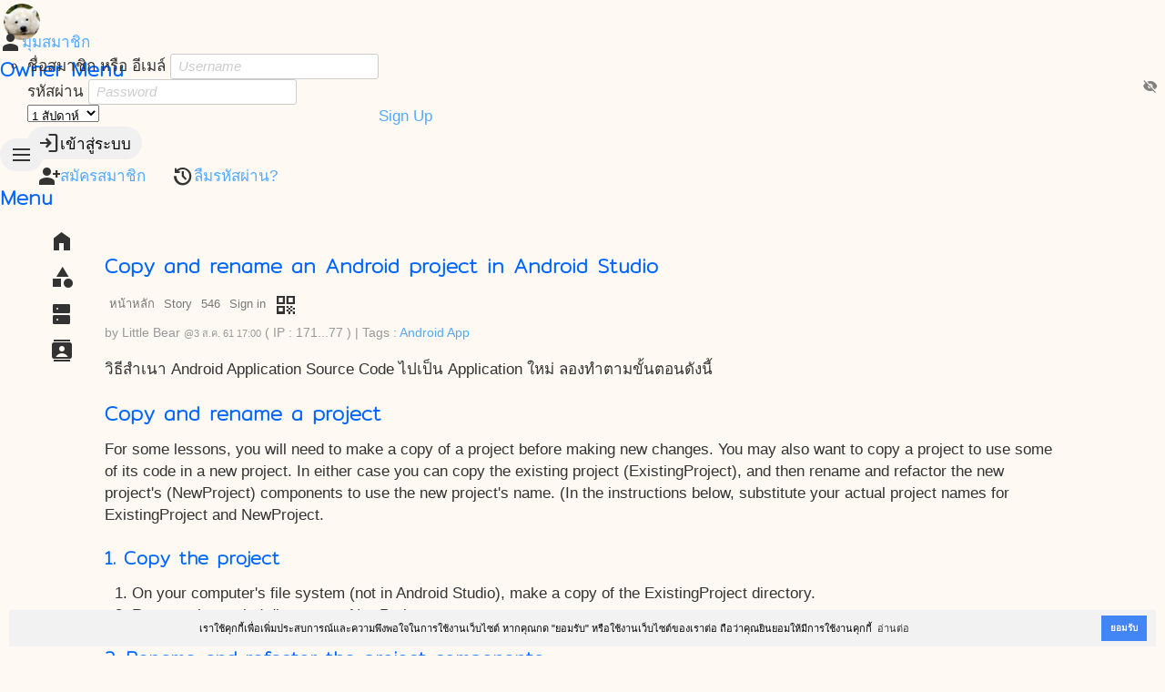

--- FILE ---
content_type: text/html; charset=UTF-8
request_url: https://softganz.com/paper/546
body_size: 6883
content:
<!DOCTYPE html>
<html lang="th">
<head>
<meta charset="UTF-8">
<title> ก๊วนซอฟท์แวร์ &lt;/softganz&gt; SoftGang  (Gang Software)</title>
<meta name="generator" content="www.softganz.com">
<meta name="formatter" content="Little Bear by SoftGanz Group">
<meta name="author" content="ก๊วนซอฟท์แวร์ &lt;/softganz&gt; SoftGang  (Gang Software)">
<meta name="viewport" content="viewport-fit=cover, width=device-width, initial-scale=1, minimum-scale=1, maximum-scale=2.5, user-scalable=yes">
<meta name="format-detection" content="telephone=no">
<meta name="msapplication-tap-highlight" content="no">
<meta name="mobile-web-app-capable" content="yes">
<meta name="apple-mobile-web-app-status-bar-style" content="black">
<meta http-equiv="X-UA-Compatible" content="IE=edge">


<script type="text/javascript">
	let ENV = {
		runOnHost: true,
		cleanUrl: true,
		rootUrl: "/",
		googleMapKeyApi: null,
	}
	let url = ENV.rootUrl;
	let googleMapKeyApi = ENV.googleMapKeyApi;
</script>
<link rel="stylesheet" type="text/css" href="/themes/default/style.css?v=8">
<script src="/js/jquery-3.7.js"></script>
<script src="/js/jquery.ui.datepicker.js"></script>
<script src="/js/jquery.colorbox.js"></script>
<script src="/js/jquery.jeditable.js"></script>
<script src="/js/jquery.form.js"></script>
<script src="/js/jquery.confirm.js"></script>
<!-- <link rel="stylesheet" href="https://cdnjs.cloudflare.com/ajax/libs/jquery-confirm/3.3.0/jquery-confirm.min.css"> -->
<!-- <script src="https://cdnjs.cloudflare.com/ajax/libs/jquery-confirm/3.3.0/jquery-confirm.min.js"></script> -->

<!--
<link rel="stylesheet" href="https://cdn.jsdelivr.net/npm/flatpickr/dist/flatpickr.min.css">
<script src="https://cdn.jsdelivr.net/npm/flatpickr"></script>
<script src="https://npmcdn.com/flatpickr/dist/l10n/th.js"></script>
-->

<script src="/js/library-4.00.min.js?v=8"></script>
<script src="/js/sgui.min.js?v=8"></script>

<link rel="icon" href="https://softganz.com/themes/default/logo.jpg" sizes="16x16" type="image/jpg">
<meta name="description" content="PHP Object Oriented Programming knowledge! , การเขียนโปรแกรมด้วย PHP ในรูปแบบเชิงวัตถุในสไตล์ผม">
<meta name="keywords" content="thai blog,blogger,blog,linux,ubuntu,web,programer,PHP,Object Oriented Programming,OOP,developer">
<link href="https://fonts.googleapis.com/css?family=Mitr:200&amp;subset=thai" rel="stylesheet">
<meta name="google-site-verification" content="jOqPH3dL7QY-rmfvQo7v-lU0dlkcWdmbU0tdClQU9X8">
<meta name="viewport" content="height = device-height, width = device-width, initial-scale = 1.0, minimum-scale = 1.0, maximum-scale = 3.0">
<script async src="https://pagead2.googlesyndication.com/pagead/js/adsbygoogle.js?client=ca-pub-4848310723825092" crossorigin="anonymous"></script>
<meta property="og:title" content="Copy and rename an Android project in Android Studio">
<meta property="og:type" content="website">
<meta property="og:url" content="https://softganz.com/paper/546">
<meta property="og:description" content="&nbsp;">
<script type="text/javascript" src="https://platform.twitter.com/widgets.js"></script>
<!-- Global site tag (gtag.js) - Google Analytics -->
<script async src="https://www.googletagmanager.com/gtag/js?id=UA-735734-1"></script>
<script>
  window.dataLayer = window.dataLayer || [];
  function gtag(){dataLayer.push(arguments);}
  gtag("js", new Date());
  gtag("config", "UA-735734-1");
</script>


<!-- <link rel="stylesheet" type="text/css" href="https://cdn.jsdelivr.net/npm/cookieconsent@3/build/cookieconsent.min.css" /> -->
<script>
//determines if the user has a set theme
function detectColorScheme(){
	let theme = "light";    //default to light

	//local storage is used to override OS theme settings
	if(localStorage.getItem("theme")){
		if(localStorage.getItem("theme") == "dark") theme = "dark";
	} else if(!window.matchMedia) {
		//matchMedia method not supported
		return false;
	} else if(window.matchMedia("(prefers-color-scheme: dark)").matches) {
		//OS theme setting detected as dark
		theme = "dark";
	}

	//dark theme preferred, set document with a `data-theme` attribute
	if (theme == "dark") {
		document.body.classList.add("theme-dark");
	}
}
</script>
</head>

<body id="paper" class="module module-paper -paper-546 -from-desktop -softganz-com">
<script>detectColorScheme();</script><div id="page-wrapper" class="page -page">
<div id="header-wrapper" class="page -header">
<div class="wrapper"><header><h1><a href="/" title="ก๊วนซอฟท์แวร์ &amp;lt;/softganz&amp;gt; SoftGang  (Gang Software)"><span>ก๊วนซอฟท์แวร์ &lt;/softganz&gt; SoftGang  (Gang Software)</span></a></h1><p>Web &amp;amp; Software Developer Gang.</p>
</header>
<div class="page -nav">
<nav class="nav -owner">
<h2 class="-header">Owner Menu</h2>
<ul class="menu -pulldown">
<!-- <li><a href="/apps" title="ระบบบริหารโครงการ"><i class="icon -material">apps</i></a></li> -->
<li class="-profile -left-side"><a href="/my"><i class="icon -material">person</i><span>มุมสมาชิก</span></a><ul><li>
<!-- sg-form -->
<form id="signin-69779a1ce3575" class="widget-form form signform" method="POST" action="/paper/546"    >

<div id="form-item-username-69779a1ce3577" class="form-item -username-69779a1ce3577 -label-in" >
	<label for="username-69779a1ce3577" class="">ชื่อสมาชิก หรือ อีเมล์</label>
<input autocomplete="off" maxlength="50" name="username" id="username-69779a1ce3577" class="form-text -username -fill" type="text" value="" placeholder="Username">
</div>

<div id="form-item-password-69779a1ce3584" class="form-item -password-69779a1ce3584 -label-in -group" >
	<label for="password-69779a1ce3584" class="">รหัสผ่าน</label>
<span class="form-group">
<input maxlength="20" name="password" id="password-69779a1ce3584" class="form-password -password -fill" type="password" value="" placeholder="Password"><i class="icon -material -show-password" onClick='showPassword(this)'>visibility_off</i></span><!-- form-group -->

</div>

<div id="form-item-69779a1ce3587" class="form-item -69779a1ce3587" >
	<select   name="cookielength" id="69779a1ce3587" class="form-select -fill">
	<option value="60">1 ชั่วโมง</option>
	<option value="1440">1 วัน</option>
	<option value="10080" selected="selected">1 สัปดาห์</option>
	<option value="43200">1 เดือน</option>
	<option value="-1">ตลอดกาล</option>
	</select>
</div>

<div id="form-item-edit-signin" class="form-item -edit-signin" >
<button type="submit" name="signin" class="btn -primary" value="loginเข้าสู่ระบบ"><i class="icon -material">login</i><span>เข้าสู่ระบบ</span></button>
</div>

<a class="btn -link" href="/user/register"><i class="icon -material">person_add</i><span>สมัครสมาชิก</span></a>

<a class="btn -link" href="#" onclick="window.location='/user/password';return false;"><i class="icon -material">restore</i><span>ลืมรหัสผ่าน?</span></a>

</form>
</li></ul></li>
<li class="-signup"><a href="/user/register"><span>Sign Up</span></a></li>
</ul>
</nav>
<nav class="nav -main sg-responsivemenu">
<h2 class="-header">Menu</h2>
<ul class="menu -main">
<li><a href="/" title="Home"><i class="icon -material">home</i><span class="-hidden">หน้าแรก</span></a></li>
<li><a href="/tags" title="Topic Categories"><i class="icon -material">category</i><span class="-hidden">Categories</span></a></li>
<li><a href="/serverstatus" title="Server Status"><i class="icon -material">dns</i><span class="-hidden">Server Status</span></a></li>
<li><a href="/aboutus" title="About Us"><i class="icon -material">contacts</i><span class="-hidden">About us</span></a></li>
</ul>
</nav>
</div><!-- page -nav -->
</div><!--wrapper-->
</div><!--header-wrapper-->

<div id="content-wrapper" class="page -content">
<div id="primary" class="page -primary">
<!-- Start of AppBar -->
<div
 class="widget-appbar"
>
<div class="-title"><h2 class="-text">Copy and rename an Android project in Android Studio</h2></div>

</div><!-- End of AppBar -->
<div id="ribbon" class="ribbon navigator"><ul id="user-menu" class="user-menu">
<li id="user-menu-home" class="head "><a href="/" class="head ">หน้าหลัก</a></li>
<li id="user-menu-type" class="head "><a href="/paper" class="head ">Story</a></li>
<li id="user-menu-paper_id" class="head "><a href="/paper/546" class="head ">546</a></li>
<li id="user-menu-signin" class="head "><a href="/my?showGuide=0&showInfo=0&showRegist=0" class="head sg-action" data-rel="box" data-width="320">Sign in</a></li>
<li id="user-menu-qrcode" class="head "><a href="/qrcode/gen?url=/paper/546" class="head "><i class="icon -material">qr_code</i></a></li>
</ul>
</div>
<div id="ribbon-toolbar"></div>
<div id="main" class="page -main"><nav class="nav -page -sg-text-right -no-print"></nav><div class="timestamp">by <span class="poster">Little Bear</span> <span class="timestamp">@3 ส.ค. 61 17:00</span><span class="ip"> ( IP : 171...77 )</span> | <span class="tags">Tags : <a href="/tags/115">Android App</a></span></div>

<div class="detail">
<div class="detail-body">
<p>วิธีสำเนา Android Application Source Code ไปเป็น Application ใหม่ ลองทำตามขั้นตอนดังนี้</p>

<h2>Copy and rename a project</h2>

<p>For some lessons, you will need to make a copy of a project before making new changes. You may also want to copy a project to use some of its code in a new project. In either case you can copy the existing project (ExistingProject), and then rename and refactor the new project's (NewProject) components to use the new project's name. (In the instructions below, substitute your actual project names for ExistingProject and NewProject.</p>

<h3>1. Copy the project</h3>

<ol>
<li>On your computer's file system (not in Android Studio), make a copy of the ExistingProject directory.</li>
<li>Rename the copied directory to NewProject .</li>
</ol>

<h3>2. Rename and refactor the project components</h3>

<p>The old name of the project, <strong>ExistingProject</strong>, still appears throughout the packages and files in the new copy of your project. Change the file and the package references in your app to the new name, as follows:</p>

<ol>
<li>Start Android Studio</li>
<li>Click <strong>Open an existing Android Studio project</strong>.</li>
<li>Navigate to the <strong>NewProject</strong> directory, select it, and click <strong>OK</strong>.</li>
<li>Select <strong>Build > Clean Project</strong> to remove the auto-generated files.</li>
<li>Click the <strong>1:Project</strong> side-tab and choose <strong>Android</strong> from the drop-down menu to see your files in the Project view.</li>
<li>Expand <strong>app > java</strong>.</li>
<li>Right-click <strong>com.example.android.existingproject</strong> and choose <strong>Refactor > Rename</strong>. This opens the Rename dialog.</li>
<li>Change <strong>existingproject</strong> to <strong>newproject</strong>.</li>
<li>Check <strong>Search in comments and strings</strong> and <strong>Search for text occurrences</strong> and click <strong>Refactor</strong>.</li>
<li>The <strong>Find Refactoring Preview</strong> pane appears, showing the code to be refactored.</li>
<li>Click <strong>Do Refactor</strong>. (ปุ่ม Do Refactor อยู่ที่แถบด้านล่าง มองหาตั้งนาน เพิ่งเจอ)</li>
<li>Expand <strong>res > values</strong> and double-click the <strong>strings.xml</strong> file.</li>
<li>Change the <strong>name="app_name"</strong> string to <strong>New Project</strong>.</li>
</ol>

<h3>3. Update the build.gradle and AndroidManifest.xml files</h3>

<p>Each app you create must have a unique application ID, as defined in the app's build.gradle file. Even though the above steps should have changed the build.gradle file, you should check it to make sure, and also sync the project with the gradle file:</p>

<ol>
<li>Expand <strong>Gradle Scripts</strong> and double-click <strong>build.gradle (Module: app)</strong>.</li>
<li>Under defaultConfig, check to make sure that the value of the applicationID key has been changed to <strong>"com.example.android.newproject"</strong>. If it has not changed, change it manuall now.</li>
<li>Click <strong>Sync Now</strong> in the top right corner of the Android Studio window.<br /><strong>Tip:</strong> You can also choose <strong>Tools > Android > Sync Project</strong> with Gradle File to sync your gradle files.</li>
</ol>

<p>In addition, some apps include the app name in readable form (such as "New Project" rather than newproject) as a label in the AndroidManifest.xml file.</p>

<ol>
<li>Expand <strong>app > manifests</strong> and double-click <strong>AndroidManifest.xml</strong>.</li>
<li>Find the statement below, and if necessary, change the label if to the string resource for the new app name:</li>
</ol>

<blockquote class="code"><pre>android:label=&quot;@string/app_name&quot;</pre></blockquote>

<h3>เปิดใช้งาน ADB ผ่าน WIFI โดยไม่ต้องใช้สาย USB</h3>

<blockquote class="code"><pre>
$Library/Android/sdk/platform-tools/adb tcpip 5555
$Library/Android/sdk/platform-tools/adb connect 192.168.2.103:5555
</pre></blockquote>

<p>อ่านรายละเอียดต่อได้ที่ <a href="https://google-developer-training.gitbooks.io/android-developer-fundamentals-course-practicals/content/en/appendix_utilities.html">Copy and rename a project</a></p>
</div><!-- detail-body -->
</div><!--detail-->

<nav id="paper-footer" class="nav paper -footer"><span class=""><b>8419</b> views </span></nav><!--footer-->


		<div class="social -clear-fix">
		<!-- Twitter share button -->
		<div class="subview"><a href="https://twitter.com/share" class="twitter-share-button" data-count="vertical" data-via="" data-url="https://softganz.com/paper/546" >Tweet</a></div>
		</div><!-- social -->
		<style type="text/css">
		.subview {margin:0 5px 0 0;display:inline-block;}
		</style>
		<div class="paper -relate-topics">
<h3>Relate topics</h3>
<ul class="topic-list -relate-topics">
<li><a href="/paper/602"><span class="title">สร้างปุ่มเมนูบน Action Bar ของ Template Buttom Navigator Activity</span></a> <span class="timestamp">30 ก.ย. 63 11:18</span></li>
<li><a href="/paper/601"><span class="title">วิธีการรับส่งข้อมูลของ Android Fragment</span></a> <span class="timestamp">23 ก.ย. 63 17:29</span></li>
<li><a href="/paper/595"><span class="title">Android : เพิ่มภาษาไทยให้กับ app</span></a> <span class="timestamp">10 ธ.ค. 62 09:26</span></li>
<li><a href="/paper/552"><span class="title">Add Firebase Analytics & Crashlytics to Android App</span></a> <span class="timestamp">29 ส.ค. 61 08:46</span></li>
<li><a href="/paper/540"><span class="title">ทำให้ Web App คุยกับ Android ผ่านทาง WebView - Building Web Apps in WebView</span></a> <span class="timestamp">30 ม.ค. 61 12:00</span></li>
<li><a href="/paper/512"><span class="title">Android เขียนยาก กูเกิลเลยเปิดคอร์ส Android Performance ปรับแต่งประสิทธิภาพแอพ เรียนฟรีผ่านเน็ต</span></a> <span class="timestamp">15 เม.ย. 58 11:11</span></li>
<li><a href="/paper/508"><span class="title">เขียน App Android จะว่ายากก็ยาก จะว่าง่ายก็ง่าย</span></a> <span class="timestamp">5 มี.ค. 58 13:40</span></li>
<li><a href="/paper/498"><span class="title">Android : Input type="file" ไม่ทำงานบน webView</span></a> <span class="timestamp">21 ธ.ค. 57 16:29</span></li>
<li><a href="/paper/476"><span class="title">มาเริ่มกันใหม่อีกครั้งกับ Android Studio</span></a> <span class="timestamp">3 ต.ค. 57 22:40</span></li>
<li><a href="/paper/380"><span class="title">Android Studio</span></a> <span class="timestamp">18 พ.ค. 56 21:18</span></li>
<li><a href="/paper/349"><span class="title">Settrade Streaming for Android</span></a> <span class="timestamp">23 ก.ย. 55 12:34</span></li>
<li><a href="/paper/293"><span class="title">Change your android phone to auto webcam</span></a> <span class="timestamp">3 มี.ค. 55 00:07</span></li>
<li><a href="/paper/204"><span class="title">Android App : Instant Heart Rate - จังหวะการเต้นหัวใจ วัดได้จริงเหรอ?</span></a> <span class="timestamp">5 ก.ย. 53 10:36</span></li>
<li><a href="/paper/202"><span class="title">My app on Android - ใช้แอบอะไรบ้างนะบนแอนดรอยด์</span></a> <span class="timestamp">27 ส.ค. 53 19:37</span></li>
</ul>
</div><!--relate-topics-->

<div class="paper -comment web-comment"><a name="form"></a>
</div></div></div><!--primary-->


<div id="secondary" class="page -secondary">

</div><!--secondary-->
<div id="content-footer" class="page -content-footer"></div>
</div><!--content-wrapper-->

	<div id="footer-wrapper" class="page -footer">
	<div class="wrapper warpper--footer">
	<div id="copyright">Copyright Notice <a href="https://creativecommons.org/licenses/by/3.0">Creative Commons Attribution 3.0</a> <a href="https://cc.in.th">ครีเอทีฟคอมมอนส์ประเทศไทย</a> ©2000-2026 Powered by <a href="https://www.softganz.com">SoftGanz</a> on . Valid <a href="https://validator.w3.org/check?uri=https://softganz.com/paper/546">HTML</a> <span id="memoryused"></span></div><!--copyright-->

	</div>
	</div><!--footer-wrapper-->
</div><!--page-wrapper-->

<script>$("#memoryused").html("Memory uasge : <a href=\"#\" title=\"current = 4,240,504 bytes.\">4.044</a>/<a href=\"#\" title=\"peek = 4,456,624 bytes.\">4.250</a> MB.")</script>

<script src="https://cdn.jsdelivr.net/npm/cookieconsent@3/build/cookieconsent.min.js" data-cfasync="false"></script>
<script>
window.cookieconsent.initialise({
  "palette": {
    "popup": {
      "background": "#f2f2f2"
    },
    "button": {
      "background": "#4285f4"
    }
  },
  "theme": "edgeless",
  "position": "bottom-right",
  "content": {
    "message": "เราใช้คุกกี้เพื่อเพิ่มประสบการณ์และความพึงพอใจในการใช้งานเว็บไซต์ หากคุณกด \"ยอมรับ\" หรือใช้งานเว็บไซต์ของเราต่อ ถือว่าคุณยินยอมให้มีการใช้งานคุกกี้",
    "dismiss": "ยอมรับ",
    "link": "อ่านต่อ",
    "href": "<?php echo url('cookies/policy');?>"
  }
});
</script></body>
</html>

--- FILE ---
content_type: text/html; charset=utf-8
request_url: https://www.google.com/recaptcha/api2/aframe
body_size: 267
content:
<!DOCTYPE HTML><html><head><meta http-equiv="content-type" content="text/html; charset=UTF-8"></head><body><script nonce="mwV4qaARi1xycZNxCphINQ">/** Anti-fraud and anti-abuse applications only. See google.com/recaptcha */ try{var clients={'sodar':'https://pagead2.googlesyndication.com/pagead/sodar?'};window.addEventListener("message",function(a){try{if(a.source===window.parent){var b=JSON.parse(a.data);var c=clients[b['id']];if(c){var d=document.createElement('img');d.src=c+b['params']+'&rc='+(localStorage.getItem("rc::a")?sessionStorage.getItem("rc::b"):"");window.document.body.appendChild(d);sessionStorage.setItem("rc::e",parseInt(sessionStorage.getItem("rc::e")||0)+1);localStorage.setItem("rc::h",'1769445922444');}}}catch(b){}});window.parent.postMessage("_grecaptcha_ready", "*");}catch(b){}</script></body></html>

--- FILE ---
content_type: text/css; charset=utf-8
request_url: https://softganz.com/set/css.set.css?v=1
body_size: 2988
content:
.module-set #secondary {display: none;}
.module-set #footer-wrapper {display: none;}
.module-set #ribbon-toolbar {display:none;}
.module-set #main {margin:0;}
.module-set .page.-content { position: relative;}
.module-set #cse-search-box {display: none;}
.module-set .postdate {font-weight: bold;}
.module-set h2.title {display:none;}
.module-set .package-footer {position: fixed; right:0; bottom:0;}

.module-set .app-sidebar {width: auto; margin: 0; padding:0; position: relative; float: none; border: none; background: transparent;}
.module-set #app-output {width: auto; float: none; clear: both;}


#app-sidebar-menu>ul {list-style-type: none; margin:0; padding: 0;background:#008000; clear:both;}
#app-sidebar-menu>ul>li {display: inline-block;}
#app-sidebar-menu>ul>li>a {margin:0 1px 1px 0; padding: 8px 12px; display: block; background:#008000; color: #fff; border-right: 1px #66B36E solid;}
#app-sidebar-menu>ul>li:last-child>a {border-right: none;}
#app-sidebar-menu>ul>li>a:hover {color: #eee;}

#app-sidebar-content {height:0; display: none; overflow: hidden;}
#app-sidebar-content ul {list-style-type: none; margin: 0; padding: 0;}
#app-sidebar-content ul li {display: inline-block; margin:0; position: relative;}
#app-sidebar-content ul li>a {margin:0; padding:4px; display: block; background:#ddd;}
.app-sidebar ul>li>span {width:18px; height:18px; display: inline-block; position: absolute; top:0; right:0; background:#fff; font-size:10px; line-height:14px; text-align: center;}
.app-sidebar ul>li>span>a>i {width:16px; height:16px; font-style: normal; display: block; background:#ccc; border:1px #fff solid;}
#app-sidebar-content i {font-style: normal;}

/* @set display */
#set-nav {
	ul {
		list-style-type:none;margin:0;padding:0; border:none; background: transparent;
		li {display:inline-block;}
		li>a {padding:5px 5px;}
	}
}
.set-title {height: 30px; margin:0; padding: 0; width: 50%; float: left; line-height: 30px;}
.set-search {height:30px; width:50%; margin:0; float: right;}
.set-search .search-box {margin:0 0 5px 0; padding:0;width:100%}
.set-search .form-text {border-radius: 0; width: 98.00%; display: block;}

#set-refresh {margin:0; padding:10px; position:fixed; top:6px; right:4px; z-index:1000; background: #4888E9; color: #fff; border: none; line-height: 16px; box-shadow: none;}

.set-card>tbody>tr>td {text-align: center;}
.set-card>tfoot>tr>td {text-align: center; font-weight: bold;background: #DDDDDD;}

.set-symbol-high {display:block; color:green;}
.set-symbol-open {display:block;color:#FFA81E;}
.set-symbol-low {display:block; color:red;}

.set-symbol-list-price {font-size:0.95em;margin:0; padding: 0;}
.set-symbol-list-price>caption {font-weight: normal;}
.set-symbol-list-price>caption>span {display: block; float: left; line-height: 16px;}
.set-symbol-list-price>caption>span:first-child {width: 42%;}
.set-symbol-list-price>caption>span:nth-child(2) {width: 58%; font-size: 0.9em;}
.set-symbol-list-price>thead>tr>th {font-size:0.95em; font-weight: normal;}
.set-symbol-list-price>tbody>tr>td {padding:4px 0;vertical-align: middle;}
.set-symbol-list-price>tbody>tr>td:first-child {font-weight: normal; font-size:1.2em;}
.set-symbol-list-price>tbody>tr>td>span {display:block; font-size: 0.75em;}
.set-symbol-list-price>tbody>tr>th {font-weight:bold; background:green; text-align: left;color:#fff; font-size: 1.2em;}
.set-symbol-list-price>tbody>tr>th>span {font-weight: normal; font-size:0.9em; color: #fff;}
.set-symbol-list-price>tbody>tr>td:first-child>span {font-size:0.6em;}
.set-symbol-list-price>tbody>tr.subtotal>td {background:#ccc;}
.set-symbol-list-price>tbody>tr.subtotal>td>span {font-size:1.0em;}
.set-symbol-list-price>tfoot>tr>td {text-align: right; font-weight: normal; font-size: 1.1em; background: #DDDDDD;}

.set-symbol-list-price.active>tbody>tr>td:nth-child(n+2) {text-align: right;}
.set-symbol-list-price.active>tbody>tr>td:nth-child(n+4) {font-weight: normal; font-size:1.1em;}
.set-symbol-list-price.active>tbody>tr>td:nth-child(n+8) {font-weight: normal; font-size: 1em;}
.set-symbol-list-price.active>tbody>tr>td.open {line-height:0.9em;}
.set-symbol-list-price.active>tbody>tr>td.volume {font-size:0.9em;}
.set-symbol-list-price.active>tbody>tr>td.cost {background:#D2FFC1;}
.set-symbol-list-price.active>tbody>tr>td.last {background:#FFD6FC;}
.set-symbol-list-price.active>tbody>tr>td.change {text-align: center;}
.set-symbol-list-price.active>tbody>tr>td.margin,
.set-symbol-list-price.active>tbody>tr>td.margin-all {background:#CCC;}
.set-symbol-list-price.active>tbody>tr.subtotal>td:nth-child(n+4) {font-size: 0.95em;}

.set-symbol-list-price.-closed>tbody>tr>td:nth-child(n+2) {text-align: right;}
.set-symbol-list-price.-closed>tbody>tr>td:nth-child(8) {background:#D2FFC1;}
.set-symbol-list-price.-closed span {display: block;}

.set-symbol-list-price i {font-style: normal;}

.set-symbol-list-price>li {width: 48%; margin:0 1% 20px; display: block; float:left; position: relative; background: #fff; box-shadow: 2px 2px 5px #aaa;}

.set-symbol-list-price>li>h3 {margin:0; padding:8px 4px; font-family: Tahoma; font-size: 1.4em; line-height: 1.6em; color: #8900D3;}
.set-symbol-list-price>li>h3>a {color:#8900D3;}
.set-symbol-list-price>li>h3>span {color:#333; font-size:10px;display: block; line-height: .8em; position: absolute;z-index:1; white-space: nowrap;}
.set-symbol-list-price>li>h3.set-buy-alert {background: blue; color: #fff;}
.set-symbol-list-price>li>h3.set-buy-alert>a {color: #fff;}

.set-symbol-list-price>li>div>p {margin:0; padding:0; font-size: 2em;}
.set-symbol-list-price>li>div>p>span {font-size: .5em; display: block;}

.set-symbol-list-price-last {padding:4px; font-size: 1.2em; line-height: 1.4em;}
.set-symbol-list-price-last>p:first-child>span {display: none;}
.set-symbol-list-price-last>p:nth-child(2) {font-size:1.4em;}
.set-symbol-list-price-last>p:nth-child(2)>span {font-size:.6em;}

.set-symbol-list-price-cost {padding:4px; clear: both;}
.set-symbol-list-price-cost>div {width:33%; display: block; float: left; overflow: hidden; text-align: center;}
.set-symbol-list-price-cost>div>h4 {margin:0; padding:0; color:#f60;}
.set-symbol-list-price-cost>div>strong {display: block;}
.set-symbol-list-price-cost>div>span {display: block;}

.set-symbol-list-price-price {padding:4px; font-size: .85em; line-height: 1.2em;}
.set-symbol-list-price-price>ul {list-style-type: none; margin:0; padding: 0;}
.set-symbol-list-price-price>ul>li>span {width:50%; display: inline-block;}

.set-port-list>tbody>tr>td:nth-child(n+2) {text-align: right;}
.set-port-list>tfoot>tr>td {text-align: right; font-weight: bold;}
.set-port-list>tbody>tr>th {font-weight:bold; background:green; text-align: left;color:#fff; font-size: 1.2em;}
.set-port-list>tbody>tr.subtotal>td {background:#ccc;}

.-set-up, .-set-up a {color: green;}
.-set-normal, .-set-normal a {color: #FFA81E;}
.-set-down, .-set-down a {color: red;}

.set-day-nav {background: #eee; padding: 4px 10px; border-radius: 4px; margin: 0 4px;}

.set-symbol-list-price>tbody>tr>th {position: relative;}
.set-symbol-list-price>tbody>tr>th .set-index {position: absolute;right:4px; top:9px; color:#fff;}
.set-symbol-list-price>tbody>tr>th .set-index a {padding:6px 8px; background-color: #fff; color:#333; border-radius: 4px;opacity: 0.8;}

.set-chart {width:100%; height:710px; border:none; overflow-y: auto;}
.set-chart-iframe {width:100%; height:100%;}
.set-symbol-info {width:100%;height:3500px;border:none;}

.set-note-post {margin:0 0 10px 0; padding:0;}
.set-note-post label {display: none;}
.set-note-post textarea {margin:0 auto; padding:0; border:none; width:100%; display: block; }
.set-note-post .form-item {margin:0; padding:0;}
.set-note-post .form-item:nth-child(2) {padding:3px 3px 3px 0;}
.set-note-post button {margin:0 0 0 auto; font-weight: bold; display: block; position: relative; right:0;}

.set-note-items {font-size: 1.00em; line-height: 1.40em;}
.set-note-items .timestamp {font-size: 1em; font-weight: bold; color: #000;}
.set-note-items p {margin:0; padding:0;}
.set-note-items strong {color:#EF0B00; font-weight: normal;}
.set-note-items>div {margin:0 0 8px 0; padding: 3px; background: #fff; box-shadow: 1px 1px 2px #aaa;}

.edit-set .form-item {width: 45%; margin:0 2.5% 10px 2.5%; float: left; text-align: center;}
.edit-set .form-text, .edit-set .form-select {width:99%; text-align:center; border-radius: 0;}
.edit-set .form-item.-edit-set-submit {width: 100%; clear: both;}

/* hide for <480 pixel */
table.set-symbol-list-price {font-size: .80em; clear:both;}
.set-symbol-list-price.active th:nth-child(2),
.set-symbol-list-price.active th:nth-child(9),
.set-symbol-list-price.active th:nth-child(10),
.set-symbol-list-price.active th:nth-child(11),
.set-symbol-list-price.active th:nth-child(12),
.set-symbol-list-price.active td:nth-child(2),
.set-symbol-list-price.active td:nth-child(9),
.set-symbol-list-price.active td:nth-child(10),
.set-symbol-list-price.active td:nth-child(11),
.set-symbol-list-price.active td:nth-child(12),
.set-symbol-list-price.active td:nth-child(14)
 {display:none;}

.set-symbol-list-price.closed th:nth-child(2),
.set-symbol-list-price.closed th:nth-child(12),
.set-symbol-list-price.closed th:nth-child(13),
.set-symbol-list-price.closed th:nth-child(14),
.set-symbol-list-price.closed th:nth-child(15),
.set-symbol-list-price.closed td:nth-child(2),
.set-symbol-list-price.closed td:nth-child(12),
.set-symbol-list-price.closed td:nth-child(13),
.set-symbol-list-price.closed td:nth-child(14),
.set-symbol-list-price.closed td:nth-child(15)
 {display:none;}

#set-cal-cost .form-text {text-align: center}

.set-symbol-card {margin:0; padding:0;}
.set-symbol-card>li {display: block; float: left;}
.set-symbol-card>li {width: 98%; margin:0 1% 10px; display: block; float:left; position: relative; background: #fff; box-shadow: 2px 2px 5px #aaa;}
.set-symbol-card h3 {margin:0; padding:2px; font-size: 1.2em;}
.set-symbol-card .set-symbol-list-price-last {margin:0; padding:0 2px; font-size: 1em;}
.set-symbol-card>li>h3.set-buy-alert {background: blue; color: #fff;}
.set-symbol-card>li>h3.set-buy-alert>a {color: #fff;}

.set-price-monitor>li>h3.set-buy-alert {font-family:Tahoma; font-size: 0.8em; background: #9999FF;}
.set-price-monitor>li>h3.set-buy-alert>a {color: #333;}
.set-price-monitor>li>h3>span {color: #333; font-size:0.9em;}
.set-price-monitor>li {width: 31.333333%; height:22px; margin-bottom:4px; overflow: hidden;}
.set-price-monitor .set-symbol-list-price-last {width:50%; position:absolute; top:2px; right:0; font-size: .75em; text-align: right; line-height: 1em;}
.set-price-monitor img {width:40px; height: 100%; position: absolute; top:0; right:0;}

.set-symbol-side {display: flex; flex-direction: column;}
.set-symbol-side>.-trans {padding: 1px;}

.set-chart {width: 100%; margin:0 auto;}

.set-symbol-list-price tr {position: relative;}
.set-symbol-percent--cost {height:2px;background: #999; position:absolute; bottom:0; font-size: 6px; line-height: 8px; color:#333; overflow: hidden; opacity: 1;}
.set-symbol-percent--margin {height:2px;background: green; position:absolute; bottom:0; font-size: 6px; line-height: 8px; color:#333; overflow: hidden; opacity: .5;}
.set-symbol-percent--margin.minus {background: red;}
/* @end of set display */


@media (min-width:22.5em) {    /* 360/16 = 22.5 */
	.set-price-monitor>li {width: 23%;}
}

@media (min-width:25em) {    /* 400/16 = 25 */
	table.set-symbol-list-price {font-size: 0.90em;}
	table.set-symbol-list-price.closed {font-size: 1.0em;}
}

@media (min-width:30em) {    /* 480/16 = 30 */
	.module-set .app-sidebar {width: 130px;  margin:0; position: fixed; height: 90%; overflow: auto;}
	.module-set #app-output {clear: none; margin-left: 140px; position: relative; z-index: 1;}

	.set-title {width: 100%; float:none;}
	.set-search {width:95%; margin:0 auto; float: none;}

	#app-sidebar-menu>ul>li {display: block;}
	#app-sidebar-menu>ul>li>a {margin:0 1px 1px 0; padding: 8px 12px; display: block; background:#008000; color: #fff; border:none; border-bottom: 1px #66B36E solid;}
	#app-sidebar-menu>ul>li:last-child>a {border-right: none;}
	#app-sidebar-content {height:auto; display: block; overflow: auto;}
	#app-sidebar-content ul li {display: block;border-bottom: 1px transparent solid}

	.set-symbol-list-price-price {width: 50%; position: absolute; top:0; right:0;}
	table.set-symbol-list-price {font-size: .8em;}
	.set-symbol-list-price.active th:nth-child(n),
	.set-symbol-list-price.active td:nth-child(n) {display:table-cell;}
	.set-symbol-list-price.closed th:nth-child(n),
	.set-symbol-list-price.closed td:nth-child(n) {display:table-cell;}
}

@media (min-width:34) {    /* iPhone landscape 550/16 = 34.375 */

}

@media (min-width:40em) {    /* Tablet 640/16 = 40 */
	#set-nav ul>li:nth-child(6) {display:inline-block;}
	table.set-symbol-list-price {font-size: .85em;}
	.set-symbol-list-price>li {width: 31%;}
	.set-price-monitor>li {width: 14.666666%;}
}

@media (min-width:48em) {    /* iPad 768/16 = 48 */
	.module-set {font-size: 1.4rem;}

	#set-myport {height:40%;}
	#set-wishlist {height:60%; }
	#set-wishlist h3 {height: 20px; overflow:hidden;}
	#set-wishlist-items {height:80%; overflow: auto;}

	.edit-set .form-item {width: 20%; margin:0 2.5% 10px 2.5%;}
	table.set-symbol-list-price {font-size: .85em;}

	/*
	ul.set-price-monitor {width:20%; float:right;}
	table.set-symbol-list-price {width: 80%; display: block; float:left; clear:none;}
	*/
}

@media (min-width:50em) {    /* 800/16 = 50 */
	table.set-symbol-list-price {font-size: .95em;}
}

@media (min-width:61.25em) {    /* 980/16 = 61.25 */
	.set-symbol-list-price>li {width: 18%;}
	.set-price-monitor>li {width: 11.5%; margin-left: 0%; margin-right: 1.0%;}
	.set-symbol-side {flex-direction: row; gap: 16px;}
	.set-symbol-side>* {flex: 0 0 calc(50% - 8px); max-height: 60rem; overflow-y: auto;}
	.set-chart {width: 72%; float: left;}
}

@media (min-width:64em) {    /* 1024/16 = 64 */
}

--- FILE ---
content_type: text/css; charset=utf-8
request_url: https://softganz.com/css/sgui.css
body_size: 11655
content:
/**
 * SoftGanz Ui CSS
 * Created :: 2020-10-01
 * Modify  :: 2025-12-29
 * Version :: 34
 */

@charset "UTF-8";

/* Start of new UI style widget */
:root {
	--appbar-bg-color: unset;
	--appbar-text-color: unset;
	--appbar-btn-bg-color: unset;
	--appbar-btn-bg-color-hover: unset;
	--appbar-nav-bg-color: unset;
	--appbar-nav-btn-bg-color: unset;
	--appbar-nav-btn-hover-color: unset;
	--appbar-nav-text-color: unset;
	--appbar-trailing-text-color: var(--appbar-text-color);

	--card-bg-color: unset;
	--side-nav-hover-bg-color: unset;

	--sidebar-bg-color: #f6f6f6;
	--border-color: #dcdedf;

	--button-height: 36px;
	--button-padding: 0 12px;

	--color-1: #E9F7EF; --color-1-border: #84AA8A;
	--color-2: #E7EFFB; --color-2-border: #6A768B;
	--color-3: #F4E7D1; --color-3-border: #999070;
	--color-4: #FCEDE8; --color-4-border: #8C6A67;
	.widget-inlineedit {
		--font-color: inherit;
	}
}

.theme-dark {
	--sidebar-bg-color: #f6f6f6;
	--border-color: #888888;

	.widget-inlineedit {
		--font-color: #979797;
	}
	.widget-table {
		--bg-color: #333;
		--border-color: #333;
		--caption-text-color: #f1f1f1;
		--caption-bg-color: #333;
		--header-bg-color: #404040;
		--footer-bg-color: #333;
		--tr-bg-hover-color: #585858;
	}
}

.-spacer {flex: 1 !important;}

[class^="widget-"]{
	* {box-sizing: border-box;}
	&.-main-axis-start {justify-content: flex-start;}
	&.-main-axis-center {justify-content: center;}
	&.-main-axis-end {justify-content: flex-end;}
	&.-main-axis-spacearound {justify-content: space-around;}
	&.-main-axis-spacebetween {justify-content: space-between;}
	&.-main-axis-spaceevenly {justify-content: space-evenly;}
	&.-cross-axis-start {align-items: flex-start;}
	&.-cross-axis-center {align-items: center;}
	&.-cross-axis-end {align-items: flex-end;}
}

/* widget-button */
.widget-button, .btn {
	--normal-text-color: unset;
	--normal-bg-color: transparent;

	--primary-text-color: #E5F2FF;
	--primary-bg-color: #057BFF;

	--secondary-text-color: #666;
	--secondary-bg-color: #eee;

	--success-text-color: #c5ffc6;
	--success-bg-color: #5FB660;

	--info-text-color: #E5F2FF;
	--info-bg-color: #60C0DC;

	--warning-text-color: #ffedd5;
	--warning-bg-color: #EEAC57;

	--danger-text-color: #FFE0E0;
	--danger-bg-color: #D75452;

	--link-text-color: #666;
	--link-bg-color: transparent;

	--cancel-text-color: #999;
	--cancel-bg-color: transparent;

	--floating-text-color: #FFE0E0;
	--floating-bg-color: #DB4437;

	--disabled-text-color: #a0a0a0;
	--disabled-bg-color: #d0d0d0;
	
	box-sizing: border-box;
	display: inline-flex;
	flex-wrap: nowrap;
	margin: 0px;
	padding: var(--button-padding);
	min-height: var(--button-height);
	font-weight: normal;
	border: none;
	border-radius: 36px;
	cursor: pointer;
	align-items: center;
	box-shadow: none;

	>.-desc {flex: 0 0 100%; text-align: center; font-size: 1.4rem;}
	>.icon {margin: 0;}
	>.icon:only-child {margin: 0;}
	>span {padding: 0 6px; white-space: nowrap;}
	>span.-hidden {display: none;}
	>.icon+span {padding-left: 4px;}
	>.icon-group {padding: 0;}
	>span>em {font-weight: normal; font-size: 1.4rem; font-style: italic; display: block;}

	&:hover {filter: brightness(0.95);}

	&.-default {
		padding: 0;
		flex-direction: row; align-items: start; flex-wrap: wrap;
		&:has(:only-child) {padding: 0;}
		>.-label {flex: 1; white-space: wrap; padding: 0;}
		>.-desc {padding: 0; flex: 1 0 100%; text-align: left;}
	}

	&.-normal {color: var(--normal-text-color); background-color: var(--normal-bg-color);}

	&.-primary {
		color: var(--primary-text-color); background-color: var(--primary-bg-color);
		>.icon {color: var(--primary-text-color);}
	}

	&.-secondary {
		color: var(--secondary-text-color); background-color: var(--secondary-bg-color);
		>.icon {color: var(--secondary-text-color);}
	}

	&.-success {
		color: var(--success-text-color); background-color: var(--success-bg-color);
		>.icon {color: var(--success-text-color);}
	}

	&.-info {
		color: var(--info-text-color); background-color: var(--info-bg-color);
		>.icon {color: var(--info-text-color);}
	}

	&.-warning {
		color: var(--warning-text-color); background-color: var(--warning-bg-color);
		>.icon {color: var(--warning-text-color);}
	}

	&.-danger {
		color: var(--danger-text-color); background-color: var(--danger-bg-color);
		>.icon {color: var(--danger-text-color);}
	}

	&.-link {
		color: var(--link-text-color); background-color: var(--link-bg-color);
		>.icon {color: var(--link-text-color);}
		&:hover {background-color: #F5F5F5;}
	}

	&.-cancel {
		color: var(--cancel-text-color); background-color: var(--cancel-bg-color); margin-right: 16px;
		>.icon {color: var(--cancel-text-color);}
	}

	&.-floating {
		color: var(--floating-text-color); background-color: var(--floating-bg-color); box-shadow: 0 0 4px rgba(0,0,0,.14),0 4px 8px rgba(0,0,0,.28);
		>.icon {color: var(--floating-text-color);}
	}

	&.-circle24 {width: 24px; height: 24px; padding: 0px; border-radius: 50%;}
	&.-circle32 {width: 32px; height: 32px; padding: 4px !important; border-radius: 50%;}
	&.-circle48 {width: 48px; height: 48px; padding: 12px !important; border-radius: 50%;}

	/*
	button.btn.-circle32 {width: 32px; height: 32px; padding: 0;}
	button.btn.-circle48 {width: 48px; height: 48px; padding: 0;}
	&.-primary>.icon {opacity: 0.8;}
	&.-primary>.icon.-material {color: #f5f5f5;}
	&.-primary>span {opacity: 0.9;}
	&.-floating.-right {right: 16px; position: absolute;}
	&.-floating.-bottom {bottom: 16px; position: fixed;}
	&.-floating .icon.-material {color: #ffc8c3;}
	*/

	&.-no-wrap {flex-wrap: nowrap;}
	&.-big {padding-top: 16px; padding-bottom: 16px; border-radius: 64px; font-size: 1.8rem;}
	&.-hidden {display: none;}
	&:has(:only-child) {padding: 6px;}
	&:has(.-desc) {border-radius: 128px;}
	&.-fill {width: 100%; padding-left: 0; padding-right: 0; justify-content: center;}
	&.-wrap {white-space: normal;}
	&.-disabled {
		color: var(--disabled-text-color); background-color: var(--disabled-bg-color);
		.icon {color: var(--disabled-text-color);}
	}
	&.-active {border: 1px #ffba8c solid;}

	&.-upload>input.form-file {display: none;}
	&.-upload>label {margin: 0;}
	&.-sg-text-center .icon {display: block; margin: 0 auto;}
}

/* widget-floatingactionbutton */
.widget-floatingactionbutton {
	position: fixed; margin: 0 auto; bottom: 8px; z-index: 1000;
	display: flex; flex-wrap: wrap; flex-direction: column;
	width: calc(100% - 16px); padding: 0 8px;
	pointer-events: none;

	>* {flex: 1 0 100%; text-align: right; margin-top: 8px; pointer-events: all;}
}

/* widget-form */
.widget-form, .form {
	--input-height: 34px;
	--bg-color: #fff;
	--border-color: #ccc;
	--hover-bg-color: #ffffcc;
	--hover-border-color: #86b7fe;
	--focus-bg-color: #ffffcc;
	--require-border-color: #ffd8be;
	--require-hover-border-color: #86b7fe;
	--line-focus-border-color: #4285F4;

	optgroup[label] {font-weight: bold;}
	&.-sg-flex {margin: 0;}
	&.-sg-flex.-nowrap {flex-wrap: nowrap;}
	&.-hots {margin: 0 0 40px 0; padding: 10px; border: 2px #f60 solid; background-color: #FCF0DB;}

	fieldset {padding: 10px; margin: 20px 0; border: 1px #c2c2c2 solid; border-radius: 3px;}

	.form-text
	, .form-password
	, .form-textarea {
		font-family: sans-serif; font-size: 1em; appearance: none;
		border: 1px solid var(--border-color);
	}

	.form-text {height: var(--input-height); padding: 0 8px; background-color: var(--bg-color); color: var(--font-color);}
	.form-password {height: var(--input-height); padding: 0 8px; background-color: var(--bg-color); color: var(--font-color);}
	.form-textarea {padding: 8px; background-color: var(--bg-color); color: var(--font-color);}
	.form-select {height: var(--input-height); padding: 0 24px 0 8px; font-family: sans-serif; font-size: 1em; border-radius: 3px; border: 1px var(--border-color) solid; appearance: none; -moz-appearance: none; appearance: none; background-color: var(--bg-color); color: var(--font-color);
	background-image: url("data:image/svg+xml;charset=utf8,%3Csvg xmlns='http://www.w3.org/2000/svg' width='24' height='24' fill='%23cccccc' viewBox='0 0 24 24'%3E%3Cpath d='M7.41 7.84l4.59 4.58 4.59-4.58 1.41 1.41-6 6-6-6z'/%3E%3Cpath d='M0-.75h24v24h-24z' fill='none'/%3E%3C/svg%3E");
	background-position: right 8px center;
	background-repeat: no-repeat;
	background-size: 24px;}
	.form-text.-numeric {text-align: center;}
	.form-text.-money {text-align: center;}
	.form-text.-date {text-align: center;}
	.form-text.-time {text-align: center;}
	.form-text.-readonly {color: gray;}

	.form-text[disabled] {border: 1px transparent solid;}
	.form-select[disabled] {border: 1px transparent solid; background-image: none;}

	.form-text:hover
	, .form-password:hover
	, .form-select:hover
	, .form-textarea:hover {background-color: var(--hover-bg-color); outline: none; border: 1px var(--hover-border-color) solid;}

	.form-text:focus
	, .form-password:focus
	, .form-select:focus
	, .form-textarea:focus {background-color: var(--focus-bg-color); color: var(--font-color); outline: none;}

	.-line {
		&.form-text,
		&.form-password,
		&.form-select,
		&.form-textarea {border: none; border-bottom: 2px var(--bg-color) solid; border-radius: 0;}

		&:focus {
			&.form-text
			, &.form-password
			, &.form-textarea
			, &.form-select {border-bottom: 2px var(--line-focus-border-color) solid; box-shadow: none;}
		}
		&.form-select:-moz-focusring {color: transparent; text-shadow: 0 0 0 #000; box-shadow: none; outline: none;}
	}


	.form-text.-fill
	, .form-password.-fill
	, .form-textarea.-fill
	, .form-select.-fill {width: 100%;}

	.form-text.-hidden
	, .form-password.-hidden
	, .form-textarea.-hidden
	, .form-select.-hidden {display: none;}

	.form-text.-require,
	.form-select.-require,
	.form-textarea.-require {border: 1px var(--require-border-color) solid;}

	.form-text.-require:hover,
	.form-select.-require:hover,
	.form-textarea.-require:hover {border: 1px var(--require-hover-border-color) solid;}

	.form-text.-require:focus,
	.form-select.-require:focus,
	.form-textarea.-require:focus {border: 1px #86b7fe solid;}
	.form-textarea.-monospace {font-family: monospace, monospace; tab-size: 2;}

	.form-text.-highlight,
	.form-password.-highlight,
	.form-select.-highlight {font-size: 1.2em;}

	.form-item {
		margin: 0; padding: 8px; position: relative; text-align: left;
		&.-hidden {display: none;}
		&.-inlineblock {display: inline-block;}
		>label:not(.-hidden) {margin: 5px 0; font-weight: bold; display: block;}
		.label--option {padding-left: 10px; font-weight: normal; display: inline-block;}
		.option {font-weight: normal;}
		ul {margin: 0 20px; padding: 0;}
		.description {color: gray; font-size: .8em; margin: 5px 0;}
		.form-required {color: #ff6600;}
		&.btn.-upload {padding: 0 8px; height: 34px; flex-wrap: wrap; align-content: center;}
		&.btn.-upload.-primary>label>.icon {color: #fff;}
		&.btn.-upload>label:not(.-hidden) {margin: 0; width: 100%;}
		&.-sg-text-right {
			display: flex; flex-wrap: wrap; align-items: center; justify-content: flex-end; gap: 8px;
		}

		abbr {
			display: block; position: relative; padding: 8px;
			&:hover {background-color: #eee;}
			label>input[type="radio"]+.icon {position: absolute; right: 8px; top: calc(50% - 12px); z-index: 1;}
		}

		>.form-group {
			width: calc(100% - 2px); position: relative; display: inline-flex; flex-wrap: nowrap; border: 1px #ccc solid; border-radius: 3px; padding: 1px; align-items: center;
			>* {margin: 0; border: none; box-shadow: none; border-radius: 0;}
			>*:first-child {border-radius: 3px 0 0 3px;}
			>*:last-child {border-radius: 0 3px 3px 0;}
			>input {flex: 1;}
			>input:hover {box-shadow: none;}
			>input:focus {box-shadow: none;}
			>*>.form-select {height: 36px;}
			>*>span>* {height: 100%; border: none; box-shadow: none;}
			>*>span>.btn {padding: 0; display: block; border-radius: 0;}
			>*>span>.btn.-primary {border: 1px #2179ff solid;}
			>*>span>.btn>.icon {padding: 0;}
			>*>span>.btn>span {padding: 0 4px; line-height: 36px;}
			>*>span>.btn>.icon.-sg-16 {padding: 10px 4px;}
			>.input-prepend {background-color: #f9f9f9; display: flex; line-height: 34px;}
			>.input-prepend>span:first-child>* {border-radius: 2px 0 0 2px;}
			>.input-append {background-color: #f9f9f9; display: flex; line-height: 34px;}
			>.input-append>span {padding: 0;}
			>.input-append>span:last-child>* {border-radius: 0 2px 2px 0;}
		}

		&.-label-in {
			>label {position: absolute; margin: 0; font-size: 0.8em; font-weight: normal; color: gray; opacity: 0.7; z-index: 1;}
			.form-text, .form-password {padding-top: 16px;}
			.form-select {height: 46px; padding-top: 16px;}
			.form-textarea {padding-top: 16px;}
		}

		.editor {
			margin: 1px 0; border: 1px gray solid; background-color: #D6D3CE;
			img {cursor: pointer;}
		}

		>label.rate-percent {width: 2.5em; padding: 8px; border-radius: 4px; border: 1px #ccc solid; text-align: center; display: inline-block;}
		>.rate-percent input {display: block; margin: 0 auto;}
	}

	.options-group {
		display: block;
		>.options-group {padding-left: 16px;}
	}

	.options-group-label {display: block; font-weight: bold;}
	.option.-inline {display: inline;}

	&.-inlineitem {
		.form-item {display: inline-block; vertical-align: top;}
		.form-item.-hidden {display: none;}
		.form-item label {display: inline-block;}
	}
}

/* widget-message */
.widget-message {
	padding: 32px 8px; text-align: center;
}

/* widget-header */
.widget-header {
	display: flex; flex-wrap: wrap; justify-content: space-between; padding: 8px; align-items: center;
	>.-title {
		flex: 1;
		>* {display: block;}
		>.-title-text, >.-title-text>a {font-weight: bold;}
		>.-subtitle-text {font-size: 0.85em;}
	}
	>.-leading {padding-right: 8px;}
}

/* widget-listtile */
.widget-listtile {
	display: flex; flex-wrap: wrap; justify-content: space-between; padding: 8px; align-items: flex-start;

	>.-title {
		flex: 1;
		>* {display: block;}
		>.-title-text, >.-title-text>a {font-weight: bold;}
		>.-subtitle-text {font-size: 0.85em;}
	}
	>.-leading {padding-right: 8px;}
}

/* widget-stepmenu */
.widget-stepmenu {
	margin: 8px 32px 24px;
	
	>ul {
		margin: 8px 0 32px 0; padding: 0; list-style-type: none; height: 24px; border-bottom: 1px #aaa solid; display: flex; flex-wrap: nowrap; justify-content: space-between;
		>.ui-item {
			display: block; flex: 0 0 48px; text-align: center;
			>* {display: block; width: 48px; height: 48px; margin: 0 auto; background-color: #eee; line-height: 48px; border-radius: 50%; overflow: hidden;}
			>*:hover {background-color: #f5f5f5;}
			.icon {color: grey;}
			&.-active>* {background-color: green; color: #fff;}
			&.-active>*:hover {background-color: #008912;}
			&.-active .icon {color: #fff;}
			&>.-cancel {background-color: red;}
			&>.-cancel>.icon {color: #fff;}
		}
	}
}

/* widget-card */
.widget-card {
	margin: 8px 0;
	background-color: var(--card-bg-color);

	>.-header {
		display: flex; flex-direction: row;
		padding: 8px;
		gap: 8px;
		.-title {flex: 1;}
		.-title-text {font-weight: bold;}
	}
	.widget-table:last-child::after {content: ""; display: block; height: 8px;}
}

/* widget-appbar */
.widget-appbar {
	flex: 1 0 100%; display: flex; margin: 0 0 2px 0; padding: 0; flex-wrap: wrap; align-items: center; position: relative; -ms-overflow-style: none; scrollbar-width: none;

	&::-webkit-scrollbar {display: none; width: 0 !important; height: 0 !important; background-color: transparent;}
	&.-report>.-nav {background-color: transparent;}

	>.-title {
		flex: 1; margin: 0; padding: 0 8px; height: 4.8rem; font-size: 1.8rem; line-height: 4.8rem; overflow: hidden; position: relative; background-color: var(--appbar-bg-color);
		>.-text {margin: 0; padding: 0; font-size: 1.8rem; height: -webkit-fill-available; font-weight: normal; line-height: 3.8rem; color: var(--appbar-text-color);}
		>.-text:only-child {line-height: 4.8rem;}
		>.-sub {position: absolute; bottom: 2px; font-size: 1.2rem; line-height: 1.6rem; white-space: nowrap; text-overflow: ellipsis; overflow: hidden; color: var(--appbar-text-color);}
	}

	>.-leading {
		height: 4.8rem; display: flex; align-items: center; padding: 0 4px; color: var(--appbar-text-color); background-color: var(--appbar-bg-color);
		.icon {color: var(--appbar-text-color);}
		>.nav.-back {display: none;}
		>.nav.-back>a {display: block; width: 36px; height: 36px; padding: 8px; box-sizing: border-box;}
	}

	>.-trailing {
		height: 4.8rem; padding-right: 8px; display: flex; align-items: center; color: var(--appbar-trailing-text-color); background-color: var(--appbar-bg-color);
		.widget-row {gap: 8px;}
		.widget-row>*>a {color: var(--appbar-trailing-text-color); background-color: var(--appbar-btn-bg-color);}
		.widget-row>*>a:hover {background-color: var(--appbar-btn-bg-color-hover);}
		.widget-row>*>a>.icon {color: var(--appbar-trailing-text-color);}
		.widget-nav>ul {align-items: center;}
		.widget-dropbox>a {color: var(--appbar-trailing-text-color); background-color: var(--appbar-btn-bg-color); box-shadow: none;}
		.widget-dropbox>a:hover {background-color: var(--appbar-btn-bg-color-hover);}
		.widget-dropbox>a>.icon {color: var(--appbar-trailing-text-color);}
		.widget-dropbox a>span {white-space: nowrap;}
	}

	>.-nav {
		flex: 1 0 100%; margin: 0; padding: 0; position: relative; display: flex; overflow: auto; -ms-overflow-style: none; scrollbar-width: none; background-color: var(--appbar-nav-bg-color);
		&::-webkit-scrollbar {display: none; width: 0 !important; height: 0 !important; background-color: transparent;}
		.-has-dropbox>.-nav {flex: 1 0 calc(100% - 48px);}
		a {white-space: nowrap; display: block; color: var(--appbar-nav-text-color); background-color: var(--appbar-nav-btn-bg-color); margin: 2px 2px 0 0; padding: 4px 8px; border-radius: 0px; text-align: center;}
		a:hover {background-color: var(--appbar-nav-btn-hover-color);}
		a>.icon {display: block; margin: 0 auto;}
		>ul {display: flex; flex-wrap: nowrap; flex: none; margin: 0 8px 0 0; padding: 0; overflow: auto; list-style-type: none;}
		>ul:last-child {margin-right: 0;}
		>.-more {position: absolute; right: 8px; top: 8px; overflow: visible;}
		&.-is-more-nav>.ui-nav {flex-basis: calc(100% - 32px);}
	}

	>.-children {flex: 1 0 100%;}
	.form-report {background-color: transparent; box-shadow: none; margin: 0; padding: 0;}
}

.box-page {
	>.widget-appbar {position: absolute; top: -48px; left: 0; right: 0; z-index: 1;}
	>.widget-appbar>.-trailing .btn {box-shadow: none;}
	>.widget-appbar>.-leading>.nav.-back {display: block;}
	>.widget-appbar>.-nav {display: none;}
}

/* widget-scrollview */
.widget-scrollview {
	width: 100%; padding: 0; overflow: scroll; -ms-overflow-style: none; /* IE and Edge */ scrollbar-width: none; /* Firefox */

	&::-webkit-scrollbar {display: none; width: 0 !important; height: 0 !important; background-color: transparent;} /* Hide scrollbar for Chrome, Safari and Opera */
}

/* widget-row */
.widget-row {
	display: flex; flex-wrap: nowrap; justify-content: flex-start; list-style-type: none; margin: 0; padding: 0;
	>.-item {position: relative;}
	>.-item.-row-expand {flex: 1;}
	>.-sep {width: 4px;}
	>.-sep>hr {display: none;}
	&.-hover-parent:hover>.-item .-hover {display: inline-block; top: 0; right: 0;}
}

/* widget-nav */
.widget-nav {
	display: flex; overflow: scroll; flex-direction: row; -ms-overflow-style: none; /* IE and Edge */ scrollbar-width: none; /* Firefox */

	.widget-nav::-webkit-scrollbar {display: none; width: 0 !important; height: 0 !important; background-color: transparent;} /* Hide scrollbar for Chrome, Safari and Opera */
	>ul {display: flex; flex-wrap: nowrap; justify-content: space-around; list-style-type: none; margin: 0; padding: 0; width: fit-content;}
	>ul>li {position: relative;}
	>ul>li:not(:last-child) {padding: 0 4px 0 0;}
	&.-cross-axis-center>ul {align-items: center;}
	&.-vertical {flex: 1 0 100%; flex-wrap: wrap; flex-direction: column;}
	&.-vertical>ul {flex: 1 0 100%; flex-wrap: wrap; width: 100%; gap: 4px}
	&.-vertical>ul>li {flex: 0 0 100%; flex-wrap: wrap; padding: 0;}
	&.-vertical>ul>li>a {display: flex; padding: 4px 8px; gap: 8px; align-items: center; font-weight: bold;}
	&.-vertical>ul>li>a>span {flex: 1; padding: 0; line-height: unset;}
	&.-vertical .-sep>hr {display: none;}
	&.-vertical .widget-nav a {font-weight: normal;}
	&.-main-axis-end>ul {margin-left: auto;}

	&.-button-menu>ul>li>a {line-height: 4.8rem; border-radius: 4.8rem; margin: 8px 0; align-items: center; padding: 0;}
	&.-button-menu>ul>li>a>span {text-align: center; font-size: 1.6rem;}
	&.-button-menu>ul>li>a>.icon {border-radius: 50%; opacity: 0.8; width: 5.2rem; height: 5.2rem; font-size: 4.4rem; padding: 2px;}
}

.widget-sidebar {
	display: flex; flex-direction: column; width: 100px;
	z-index: 1;
	background-color: var(--sidebar-bg-color);
	.-header>.icon {width: 32px; height: 32px; display: block; padding: 4px;}
	.-group-header {font-weight: bold; padding: 8px;}
	>nav.-vertical {flex: initial;}
	>nav>ul {gap: 8px;}
	>nav.-vertical>ul>li .widget-button {border-radius: 0;}
	>nav.-vertical.-icon-center .widget-button {text-align: center; flex-direction: column;}
	>nav.-vertical.-icon-center .widget-button>.icon {margin: 0 auto;}
	>nav nav.-vertical {
		ul>li>a {padding: 2px 0 2px 16px;}
		.icon {width: 1.6rem; height: 1.6rem; font-size: 1.6rem;}
	}
}

/* widget-table */
.widget-table {
	--bg-color: #fff;
	--border-color: #f5f5f5;
	--caption-text-color: #333;
	--caption-bg-color: #f1f1f1;
	--header-bg-color: #f7f7f7;
	--footer-bg-color: #f7f7f7;
	--tr-bg-hover-color: #fafafa;
}

.widget-table {	
	width: 100%; margin: 0; padding: 0; border-collapse: collapse; border-spacing: 0; border: none; background-color: var(--bg-color); display: table;
	&.-table {width: auto;}
	&.-cross-axis-center>tbody>tr>td {vertical-align: middle;}
	>caption {margin: 0; padding: 4px; font-size: 1.1em; color: var(--caption-text-color); font-weight: bold; background-color: var(--caption-bg-color); border-radius: 0;}
	>thead {background-color: var(--header-bg-color);}
	>thead>tr.header, >tbody>tr.header {display: table-row;}
	>tfoot {font-weight: bold; background-color: var(--footer-bg-color);}
	>tbody>tr:hover {background-color: var(--tr-bg-hover-color);}
	th {padding: 8px 4px; border-right: 1px transparent solid; vertical-align: middle; text-align: center;}
	th:last-child {border-right: none;}
	&.-header-nowrap th {white-space: nowrap;}
	td {padding: 8px 4px; vertical-align: top; border-bottom: 1px var(--border-color) solid;}
	td.-fill {width: 100%;}
	.subheader {font-weight: bold; background-color: #ddd;}
	.subfooter {font-weight: bold; background-color: #eaeaea;}
	.newitem td {background-color: #E5BBA0;}
	&.-center td, &.-center th {text-align: center;}
	&.-cols8 td {width: 12.5%;}
	&.-cols2 td:first-child {white-space: nowrap;}
	&.-cols2 td:nth-child(2) {width: 100%;}
	.col.-center {text-align: center;}
	.col.-left {text-align: left;}
	.col.-right {text-align: right;}
	.col.-money {text-align: center; white-space: nowrap;}
	.col.-no {width: 1px; text-align: center; white-space: nowrap;}
	.col.-no:after {content: ".";}
	.col.-amt {text-align: center; white-space: nowrap;}
	.col.-date {text-align: center; white-space: nowrap;}
	.col.-nowrap {white-space: nowrap;}
	.col.-icons {text-align: left; width: 24px;}
	.col.-icons.-c2 {width: 52px;}
	.col.-icons.-c3 {width: 72px;}
	.col.-icons.-c4 {width: 110px;}
	.col.-icons.-c5 {width: 140px;}
	.col.-icons.-center {text-align: center;}
	>tbody .order {background-color: #eee;}

	.-datainput>td {padding: 8px;}
	>tbody>tr.-cancel>td {text-decoration: line-through; color: gray;}
	>tbody>tr.-cancel>td a {color: gray;}
	td .form-item {margin: 0; padding: 0;}
	&.-info>tbody>tr>td:first-child {white-space: nowrap; text-align: right;}
	&.-info>tbody>tr>td:nth-child(2) {width: 100%;}
	&.-sg-child-vertical-align-middle>tbody>tr>td {vertical-align: middle;}
}

/* widget-inlineedit */
.widget-inlineedit {
	.-for-input {
		box-sizing: border-box;
		display: block; line-height: 3.1rem; min-height: 3.2rem;
		border-bottom: 0.1rem dotted #ccc; cursor: text;
		&:hover {
			border-bottom: 1px dotted #f60;
		}
	}

	.placeholder {color: #ccc; font-style: italic; font-size: 0.9em;}
	.form-text, .form-datepicker {width: calc(100% - 16px); font-size: 1em; box-shadow: none; display: block; height: auto; margin: 0;}
	.form-select {width: 100%; padding: 5px 7px; height: 36px; font-size: 1em; border: none;}
	.form-textarea {width: calc(100% - 16px); margin: 0; padding: 6px 8px 24px 6px; font-size: 1em; border: none; box-shadow: none; background-color: #ffffcc; border-radius: 0;}

	.form-text:focus,
	.form-select:focus {border: none; border-radius: 0; box-shadow: none; background-color: transparent; padding: 0; box-shadow: none;}
	.form-textarea:focus {padding-top: 4px;}
	.form-text:hover,
	.form-select:hover {box-shadow: none;}
	.form-text:focus,
	.form-select:focus {border: none; border-radius: 0; box-shadow: none; background-color: transparent; padding: 0; box-shadow: none;}
	.form-textarea:focus {padding-top: 4px;}
	.form-text:hover,
	.form-select:hover {box-shadow: none;}

	input:invalid,
	.inline-edit-field-disable {color: blue; display: inline-block; min-width: 100px; min-height: 1.4em; border-bottom: 1px dotted #ccc; vertical-align: top;}

	.inlineedit-field-disable {color: blue; display: inline-block; min-width: 100px; min-height: 1.4em; border-bottom: 1px dotted #ccc; vertical-align: top;}

	form {
		display: block; margin: 0; padding: 0;
		>* {padding: 0;}
		>div {padding: 8px; margin-right: 1px; text-align: right; position: absolute; bottom: 0; right: 0;}
	}

	/* @group inlineedit-field */
	.inlineedit-field, .inline-edit-field {
		padding: 0; margin: 0; color: var(--font-color); display: inline-block; min-width: 100px; width: auto; min-height: 1.4em; vertical-align: middle;

		>label {font-weight: bold;}
		&:hover {
			.-for-input {
				border-bottom: 1px dotted #f60; cursor: text;
			}
		}
		>abbr {
			margin: 4px 0; padding: 8px; display: block; background-color: #eee; border-radius: 4px;
			>label {display: flex; align-items: center; gap: 4px;}
		}

		&.-fill {width:-moz-available !important; width: calc(100%);}
		&.-inline {padding: 0;}
		&.-active {border-bottom: 1px dotted #f60; background-color: #ffffcc;}

		&.-disabled {color: #999;}
		&.-primary {font-weight: bold; background-color: #f5f5f5; border: 1px #999 solid;}
		&.-datepicker {
			text-align: center;
			.form-text {text-align: center;}
		}
		&.-textarea {
			display: block;
			p {margin: 0 0 10px 0; padding: 0; }
			ul, ol {margin: 0 0 10px 0; padding: 0 0 0 32px;}
		}
		&.-money {
			text-align: center;
			.form-text {margin: 0; text-align: center;}
		}
		&.-numeric {
			text-align: center;
			.form-text {text-align: center;}
		}
		&.-incomplete {color: #999;}
		&.-text input:hover {border: none;}
		&.-invalid>span.-for-input  {background-color: #ffafaf !important;}

		&.-hidden {display: none;}
		&.-warning, .inline-edit-view.-warning {color: blue;}
		&.-error {
			color: red; background-color: #fdd;
			>span:hover {background-color: #ffe4e4;}
		}

		&input[type="checkbox"],
		&input[type="radio"] {min-width: 1em; vertical-align: middle; border: none; box-shadow: none;}
	}

	.inlineedit-view {
		.-for-view label {pointer-events: none;}
		&.-primary {font-weight: bold;}
		&.-fill:not(.-hidden) {display: block;}
		&.-text {display: inline-block; padding: 0px 8px;}
		&.-primary {font-weight: bold;}
		&.-fill:not(.-hidden) {display: block;}
	}

	&.-textarea {display: block;}
	&.-disabled {opacity: 0.5;}
	&.-fill {display: block;}
	&.-single-line {
		display: block; line-height: 2.5rem; height: 3.6rem; overflow: hidden; white-space: nowrap;
		>.inline-edit-field {width: 100%;}
	}
}

/* widget-column */
.widget-column {
	display: flex; flex-wrap: wrap; gap: 8px;
	>* {flex: 1 0 100%;}
	&.-sg-text-ceter>* {text-align: center;}
}

/* widget-profilephoto */
.widget-profilephoto {
	width: 32px; height: 32px; margin: 0; line-height: 32px; display: inline-block; border-radius: 50%; overflow: hidden; border: 2px #eee solid; vertical-align: middle;
	&.-size-small {width: 24px; height: 24px; display: block; }
	&.-size-big {margin: 0px auto 32px; width: 196px; height: 196px; display: block; }
}

/* widget-album */
.widget-album {
	list-style-type: none; margin: 0; padding: 0; display: flex; flex-direction: row; flex-wrap: wrap; justify-content: flex-start; width: initial !important; gap: 4px;
	>* {flex: 0 0 206px; padding: 0; position: relative; overflow: hidden; background-color: #eee;}
	>*::before {content: ""; float: left; padding-top: 100%;}
	>* .-photo {height: 100%; width: 100%; position: absolute; top: 0; left: 0; right: 0; bottom: 0;}
	>* .-photo.-wide {height: 100%; width: auto;}
	>* .-photo.-tall {height: auto; width: 100%;}
	>* .title {position: absolute; bottom: 0; left: 0; right: 0; text-align: center;}
	>* .widget-inlineedit.-photodetail {position: absolute; bottom: 0; left: 0; right: 0;}
	>*.-upload {background-color: transparent;}
	>*.-upload>* {position: absolute; margin: 0; padding: 0; top: 0; left: 0; right: 0; bottom: 0; text-align: center; height: auto; display: block; align-content: center;}
	>*.-upload .btn {margin: 0; padding: 0; padding-top: calc(50% - 24px); box-shadow: none; border: none; position: absolute; top: 0; left: 0; right: 0; bottom: 0; border-radius: 8px; background-color: var(--secondary-bg-color);}
	>*.-upload>form .btn>span {display: block; flex: 1 0 100%; padding: 0;}
	>*>a {display: block; position: absolute; top: 0; left: 0; right: 0; bottom: 0;}
	>*>.-hover {position: absolute; top: 4px; right: 4px;}
	.widget-inlineedit {position: absolute; z-index: 1; left: 0; right: 0; bottom: 0;}
}

/* widget-signin */
.widget-signin {
	max-width: 280px;
	.form-item {
		margin: 8px auto; padding: 8px;
		&.-label-in>label {margin: 2px 0 0 16px;}
		.form-text.-fill, .form-password.-fill {padding: 16px 16px 8px; border-radius: 32px; width:  calc(100% - 32px);}
	}
	.btn.-primary {padding: 16px; border-radius:  32px; box-shadow: none; justify-content: center;}
}

/* widget-signform */
.widget-signform {
	--bg-color: #fff;
	--form-max-width: 300px;
	padding: 16px; margin: 0 auto; max-width: 600px;
	background-color: var(--bg-color);
	border-radius: 8px;
	h3 {margin-bottom: 16px; font-size: 1.3em; text-align: center;}
	.widget-button {padding: 12px;}
	>.-form {
		max-width: var(--form-max-width); margin: 0 auto; padding: 0; border-radius: 8px;
		.form-item {margin-bottom: 8px; position: relative;}
		label {margin: 0; padding: 2px 8px; font-style: italic; left: 12px;}
		.form-text, .form-password {
			padding: 12px 16px 0; width: 100%; border-radius: 32px; box-sizing: border-box; height: 46px; background-color: transparent;
			height: 49px;
		}
		.form-text:hover, .form-password:hover {
			border-radius: 32px;
		}
		.form-select {border-radius: 32px; padding: 14px 24px 15px 12px; height: auto;}
		.btn.-primary {padding: 11px 0; border-radius: 32px;}
		.form-item {
			padding: 8px 0;
			>.form-group {border-radius: 32px;}
			>.form-group>*:first-child:hover {border-radius: 32px;}
			>.form-group .icon {position: absolute; right: 8px;}
		}
	}
	>.-more {max-width: var(--form-max-width); margin: 0 auto;}
	>.-info .btn {border: none;}
	>.-info .btn.-fill {max-width: 260px; margin: 32px auto;}
	>.-form>.form>.ui-action {display: block; text-align: center;}

	.g_id_signin iframe {margin: 2px auto !Important;}
	.-more {
		text-align: center;
		>* {margin: 0 0 16px 0;}
	}
	.-not-member {max-width: var(--form-max-width); margin: 32px auto;}
}

/* widget-statusbar */
.widget-statusbar {
	margin: 8px 0 32px 0 !important; padding: 0; list-style-type: none; height: 24px; border-bottom: 1px #ccc solid; display: flex; flex-wrap: nowrap; justify-content: space-between;
	>li {display: block; flex: 0 0 48px; text-align: center;}
	>li .widget-button.status {
		display: block; width: 48px; height: 48px; padding: 12px; margin: 0 auto; background-color: #eee; line-height: normal; border-radius: 50%;
		&:hover {filter: brightness(0.95);}
		&.-active {background-color: green; color: #fff; border: none; box-shadow: none;}
		&.-process-1.-active {background-color: yellow; color: #333;}
		&.-process-2.-active {background-color: orange;}
		&.-process-3.-active {background-color: magenta;}
		&.-process-4.-active {background-color: blue;}
		&.-process-5.-active {background-color: green;}
		&>.icon {color: grey;}
		&.-active>.icon {color: #fff;}
	}
}

/* widget-dashboard */
.widget-dashboard {
	--text-color: #fff;
	display: flex; flex-wrap: wrap; gap: 8px;
	>* {border-radius: 8px; padding: 8px; flex: 0 0 15rem; display: flex; flex-wrap: wrap; background-color: #ccc;}
	>*.-green {background-color: #1CB09A;}
	>*.-red {background-color: #DA534F;}
	>*.-yellow {background-color: #c3c500;}
	>*.-blue {background-color: #418BCA;}
	>*.-black {background-color: #1D2939;}
	.-title {
		min-height: 3.6rem; align-items: center; white-space: nowrap; font-size: 1.4rem;
		flex: 1 0 100%;
		display: flex; gap: 8px;
		>span {flex: 1 0 1px; color: var(--text-color);}
		.icon {color: var(--text-color);}
	}
	.-value {font-size: 2.4rem; flex: 1 0 1px; text-align: center; color: var(--text-color);}
	.-unit {font-size: 1.2rem; color: var(--text-color);}
	&.-guage>* {
		.sg-chart {width: 20rem; height: 20rem;}
	}
}

/* sg-dropbox : dropdown box on click or hover */
.widget-dropbox {
	position: relative; background-color: transparent; border: none; box-shadow: none;
	ul {margin: 0; padding: 0; list-style-type: none;}
	.ui-item a {display: block; padding: 4px 0; color: #666; white-space: nowrap;}
	.ui-item a:hover {color: #999; background-color: #f5f5f5;}
	>.-wrapper {
		display: block; max-width: 400px; padding: 11px 0 8px; display: none; position: absolute; z-index: 100; left:-10px; right: auto;
	}
	>* {
		>.-content {
			margin-top: -4px; padding: 0; opacity: 1; text-align: left; border-radius: 4px 4px 2px 2px;
			overflow: auto;
			border: 1px #D2D2D2 solid;
			background-color: #f5f5f5;
			box-shadow: 4px 4px 4px #aaa;
			>ul {padding: 0;}
			>ul>li {padding: 0;}
			>ul>li>a {padding: 4px 24px 4px 16px; white-space: nowrap; display: flex; flex-wrap: nowrap;}
			>ul>li>a>span {white-space: nowrap;}
			>ul>li>a>.icon {margin-right: 4px;}
			>ul>li>.iconset {padding: 0;}
			>ul>li>.iconset>a {padding: 0;}
			>ul>li.-sep {height: 4px; margin: 0; padding: 0;}
			>.ui-action>.ui-item.-sep {width: auto;}
		}
		>.-arrow {
			height: 8px;
			width: 12px;
			background-image: url('https://softganz.com/library/img/iconset.png');
			background-repeat: no-repeat;
			background-size: auto auto;
			background-position: -4px -1235px;
			right: auto;
			left: 10px;
			top: 1px;
			position: absolute;
			text-indent: -999em;
		}
		form {padding: 0 10px;}
	}

	>a {display: block; padding: 6px; color: #ccc; border-radius: 50%; box-shadow: none; border: none; line-height: 1;}
	>a:hover {color: #999; background-color: #eee;}

	>* {
		a.-disabled {color: #ccc;}
		a.-disabled .icon {opacity: 0.4;}
	}

	&.hover:hover>.-wrapper {display: block;}
	&.click>.-wrapper {margin-top: 4px;}
	&.-leftside {
		>.-wrapper {right: 6px; left: auto;}
		>.-wrapper>.-arrow {left: auto; right: 6px;}
	}
	&.-centerside {
		>.-wrapper {left: -80px; right: auto;}
		>.-wrapper>.-arrow {left: 50%; right: auto;}
	}
	&.-atright {position: absolute; right: 4px; top: 4px;}
}

/* @group widget-toolbar */
.widget-report {
	.report-output {
		min-height: 300px;

		>* {overflow: auto; scrollbar-width: none; /* Firefox */}
		>*::-webkit-scrollbar {display: none; width: 0 !important; height: 0 !important; background-color: transparent;} /* Hide scrollbar for Chrome, Safari and Opera */
		>.report-output-chart {min-height: 300px;}
		>.report-output-debug {max-height: 200px; overflow: scroll;}
	}

	.-toolbar>.-metric {
		display: flex;
		margin-bottom: 8px;
		align-items: center;
		gap: 8px;
		>* {display: block;}
		.widget-row a {border-radius: 8px; color: #333; background-color: #EEEEEE;}
		.widget-row a:hover {background-color: #e6e6e6;}
		.widget-container {font-weight: bold; font-size: 120%;}
	}

	.-toolbar>.-filter {
		display: flex;
		margin-bottom: 8px;

		>* {display: block;}
		.form-item {display: flex; gap: 8px; padding: 0;}
		.form-text {padding: 0 8px; border-radius: 24px;}
		.form-select { border-radius: 24px;}
		.-text {background-color: #eee; padding: 4px; border-radius: 4px 0 0 4px; border: 1px #ddd solid; white-space: nowrap;}
		.-select {margin: 0 16px 0 0; padding: 4px; border-radius: 0 4px 4px 0; border: 1px #ddd solid; border-left: none; flex: 1; display: flex; gap: 8px;}
		.-select>.-item {display: flex; flex-wrap: wrap; flex: 1;}
		.-select>.-item>span {padding: 2px 0 2px 6px; margin: 1px 8px 1px 0; font-size: 0.85em; background-color: #eee; border-radius: 4px;}
		.toolbar-report-filter-items {flex: 1;}
	}

	.-toolbar>.-group {
		position: relative; height: 40px; margin: 0 0 9px 0; display: flex; border: 1px #ccc solid; border-bottom: 2px #dddddd solid; border-radius: 4px;

		>* {display: block;}
		.-content {padding: 8px;}

		>.group-nav {
			flex: 0 0 29px; margin: 0; padding: 0; text-align: center; font-size: 20px;z-index: 1;
			align-content: center;
			background-color: #fff;
			&.-left {border-radius: 4px 0 0 4px; border-right: 1px #dddddd solid;}
			&.-left:focus {outline: none;}
			&.-right {right: 4px; border-left: 1px #dddddd solid; border-radius: 0 4px 4px 0; position: absolute; right: 0; height: 100%;}
			&.-right:focus {outline: none;}
		}

		>ul {
			display: flex; flex-wrap: nowrap; margin: 0; padding: 0; position: relative; list-style-type: none;
			>li {
				flex: 0 0 90px; height: 100%; border-right: 1px #dddddd solid; position: relative; display: flex;  align-items: center;
				.widget-dropbox {
					height: 100%; flex: 1 0 100%; position: relative;
					abbr {display: block; padding: 4px; white-space: nowrap;}
					abbr:hover {background-color: #eee;}
					abbr abbr {padding-left: 16px;}

					label {display: block;}
					>a {display: flex; align-items: center; position: relative; border-radius: 0; white-space: nowrap;}
					>a:hover {border-radius: 0; background-color: transparent;}
					>a>span {padding: 0 24px 0 8px; color: #666; font-size: 0.9em;}
					>.icon {position: relative;}
					>.-wrapper {min-width: 20rem;}
					>.-wrapper>.-content>ul {max-height: 30rem; overflow-y: auto;}
					&.rightside>.-wrapper {left: 0;}
				}
			}
			>li:hover {border-bottom: 2px #FF7D13 solid; background-color: #eee;}
			>li.-active {border-bottom: 2px #66BD29 solid; background-color: #f5f5f5;}
			>li.-active:hover {background-color: #eee;}
		}

		>ul:has(> :last-child:nth-child(2))>li:nth-child(2) {
			flex: 1;
			font-weight: bold;
		}

		.-group-name {
			height: 100%; flex: 1; padding-right: 24px;
			>a { display: flex; align-items: center; height: 100%;padding: 0px 0 0 15px; font-size: 0.9em; background-color: transparent; color: #666; white-space: nowrap;}
			>a:hover {color: #444; border: none;}
		}

		.-check-count {
			flex: 1; position: absolute; bottom: 0; left: 0; right: 0; text-align: center; font-size: 0.7em; color: #bbbbbb; pointer-events: none;
			>* {display: inline-block;}
			>.-amt {padding-right: 4px;}
		}

		.nav.-footer {display: flex; justify-content: end;}
	}

	.-toolbar>.-options {
		display: flex; align-items: center; border-radius: 4px; gap: 8px; margin: 0 0 8px 0;

		.form-select {height: 22px;}
		>.-item {border-right: 1px #ccc solid; padding: 0;}
		>.-item:last-child {border-right: none;}
		>div {display: flex; background-color: #fff; border-radius: 8px; gap: 8px; padding: 8px;}
	}

	.report-output-debug {display: none;}
	.report-output-summary {width: 100%; padding: 0; overflow: scroll; -ms-overflow-style: none; /* IE and Edge */ scrollbar-width: none; /* Firefox */}
	.report-output-summary::-webkit-scrollbar {display: none; width: 0 !important; height: 0 !important; background-color: transparent;} /* Hide scrollbar for Chrome, Safari and Opera */
}
/* @end */

/* @group widget-tabbar */
.widget-tabbar {
	div.tabs {padding: 2px; border: 1px #D3D3D3 solid; border-radius: 3px; }
	ul.tabs {
		padding: 0; margin: 0; list-style-type: none; text-align: left; background-color: transparent; border-bottom: 1px #ccc solid;
		>li { margin: 0 0 -1px 0; padding: 0; display: inline-block; border: 1px transparent solid; border-bottom: 1px #ccc solid; border-radius: 4px 4px 0 0;}
		>li>a {margin: 0; padding: 4px 10px !important; display: inline-block; color: #666; border-radius: 4px 4px 0 0;}
		>li>a:hover {background-color: #fafafa; color: #222;}
		>li.-active {border: 1px #ccc solid; border-bottom: 1px #fff solid;}
		>li.-active>a:hover {color: #222; background-color: #fafafa;}
	}

	/* @group tabs_Input */
	div.tabs_input {display: none;}
	/* @end */

}
/* @end */

.widget-listorder {
	margin: 0;
	padding: 0 0 0 24px;
}

.profile-photo {
	width: 32px; height: 32px; margin: 0; line-height: 32px; display: inline-block; border-radius: 50%; overflow: hidden; border: 2px #eee solid; vertical-align: middle;
	&.-sg-big {margin: 0px auto 32px; width: 196px; height: 196px; display: block; }
}







/* Old style widget */
/* @deprecated */

.ui-nav {
	&.-sg-text-center {text-align: left;}
	&.-sg-text-center>li {text-align: center;}
	&.-sg-text-center>li>a>.icon {margin: 0 auto; display: block;}
}

.ui-step {
	span {display: block;}
	.step-num {display: block; width: 32px; height: 32px; border: 1px #ccc solid; line-height: 32px; border-radius: 50%; margin: 0 auto 8px; font-weight: bold; background-color: #fff;}
	>.ui-item.-done .step-num {background-color: green; color: #fff; border: 1px green solid;}
}

.sg-toolbar {
	display: flex; margin: 0; padding: 0; flex-wrap: wrap; position: relative; -ms-overflow-style: none; scrollbar-width: none;
	&::-webkit-scrollbar {display: none;}
	>h2 {flex: 1 0 calc(100% - 16px); margin: 0; padding: 0 8px; height: 2.6em; font-size: 1.1em; line-height: 2.8em; overflow: hidden;}
	>nav {flex: 0 0 100%; display: flex; margin: 0; padding: 0; position: relative; max-width: 100%;}
	>nav>ul {display: flex; flex-wrap: nowrap; margin: 0; padding: 0; overflow: auto; -ms-overflow-style: none; scrollbar-width: none; -webkit-scrollbar: none; align-items: center;}
	>nav>ul::-webkit-scrollbar {display: none; width: 5px;height: 1px;}
	>nav>ul>li {text-align: center;}
	>nav>ul>li>a {display: block; padding: 4px 8px; margin: 1px 0;}
	>nav>ul>li>a:hover {background-color: #f5f5f5;}
	>nav>ul>li>a>.icon {display: block; margin: 0 auto;}
	>nav>ul>li>a>span {white-space: nowrap;}
	>nav.-is-more-nav {
		&.-is-more-nav>.ui-nav {flex-basis: calc(100% - 32px);}
		>.-more {position: absolute; right: 8px; top: 8px; overflow: visible;}
	}
}



.sg-view {
	&.-co-2 {display: flex; flex-wrap: wrap;}
	&.-co-2>.header {flex: 1 0 100%; border-bottom: 1px var(--border-color) solid;}
	&.-co-2>.detail.-sg-view {margin: 0; padding: 0;}
	&.-co-2>.-sg-view:first-of-type {flex: 1;}
	&.-co-2>.-sg-view:nth-of-type(2) {flex: 0 0 100px; border-left: 1px var(--border-color) solid; background-color: var(--card-bg-color);}
	&.-co-2>.-sg-view:nth-of-type(2)>* {display: block; margin: 0; padding: 8px; border-bottom: 1px  var(--border-color) solid; width: auto;}
	&.-co-2>.-sg-view:nth-of-type(2)>*:last-child {border-bottom: none;}
	&.-co-2>.-sg-view:nth-of-type(2)>.header {background-color: rgb(247, 249, 250);}

	header.header>.nav.-back {display: none;}
	&.-sg-view:first-of-type>header.header:first-of-type>.nav.-back {display: flex;}
}


.ui-action {
	list-style-type: none; margin: 0; padding: 0;
	&.-sep {list-style-type: none; height: 1px; padding: 2px 0;}
	&.-sep hr {height: 0; margin: 0; padding: 0; border: none; border-bottom: 1px #eee solid;}
	&.-hidden {display: none;}
}


.ui-autocomplete {
	&.ui-widget-content {margin: 4px 0 0 0; z-index: 999999; list-style-type: none; padding: 0; text-align: left;}
	.ui-menu-item {cursor: pointer;}
	.ui-menu-item {background-color: #fff;}
	.ui-menu-item:nth-child(2n+1) {background-color: #f9f9f9;}
	.ui-menu-item>a {padding: 8px; color: #666;}
	.ui-menu-item>a:hover {background-color: #eee; border: none; display: block; color: #333; font-weight: normal;}
	.ui-menu-item p {margin: 0;padding: 0; color: #999; font-size: 0.9em;}
	.ui-menu-item a.ui-state-active {padding: 8px; box-shadow: none;}
	.ui-state-active {border: none;}
	img {display: inline-block; vertical-align: top;}
	.email {display: inline-block; padding-left: 8px;}
}


.ui-card {
	list-style-type: none; width: 100%; margin: 0; padding: 0;
	>.header {flex: 0 0 100%;}
	>.header>h3 {flex: 1;}
	>.ui-item {position: relative; margin-bottom: 16px; border: 1px #efefef solid; display: block;}
	>.ui-item.-empty {margin: 0 !important
		; padding: 0 !important; border: none; height: 0 !important; overflow: hidden !important;}
	>.ui-item>h3 {padding: 8px;}
	>.ui-item>p {padding: 8px;}
	>.ui-item>.header {padding: 8px; position: relative; flex: 1 0 calc(100% - 16px); display: flex; flex-wrap: wrap;}
	>.ui-item>.header>.icon {margin-right: 8px;}
	>.ui-item>.header>span {padding: 0 8px;}
	>.ui-item>.header .profile {flex: 1;}
	>.ui-item>.header .poster-name {font-weight: bold;}
	>.ui-item>.header .timestamp {display: block;}
	>.ui-item>.header .poster-photo {margin: 0 8px 8px 0; border-radius: 50%; width: 40px; height: 40px; float: left; border: 1px #e0e0e0 solid;}
	>.ui-item>.header .nav.-header {position: absolute; top: 8px; right: 8px; display: flex;}
	>.ui-item>.header .nav.-header>ul {display: flex;}
	>.ui-item>.header .sg-dropbox>a {background-color: transparent;}
	>.ui-item>.detail {padding: 8px;}
	>.ui-item>.footer {margin: 4px 0; padding: 8px 0; font-size: 1em; font-style: normal; border-top: 1px #eee solid; text-align: left;}
	>.ui-item>.nav.-more-detail {padding: 4px; text-align: right;}

	.nav.-card {padding: 8px 0;}

	.comment {padding: 16px 0 16px 32px; border-top: 1px #eee solid;}
	.comment-box {padding: 0 16px 0 0; display: flex;}
	.comment-box .form-textarea {height: 20px; border-radius: 32px; width: 100%; padding: 10px 16px; line-height: 20px;}
	.comment .ui-item {display: flex; margin-bottom: 16px;}
	.comment .owner-photo {width: 32px; height: 32px;}
	.comment .owner-name {font-weight: bold;}
	.comment .message {display: block; padding: 8px 16px; border-radius: 16px; background-color: #f5f5f5; font-size: 0.9em;}
	.comment .message-text {margin: 0 0 0 8px;}
	.comment .message-footer {font-size: 0.8em; text-align: right; color: #666;}

	.album {margin: 0; padding: 8px; list-style-type: none; display: flex; flex-wrap: wrap; justify-content: space-between;}
	.album>li {width: 48%; margin: 0 2px 8px 2px; position: relative; position: relative;}
	.album>li>a>img {width: 100%;}
	.album .iconset {position: absolute;top: 4px; right: 4px;}
	.album .iconset .icon {border: 1px #fff solid; background-color: #fff; border-radius: 50%;}
	.album .sg-upload {margin: 0 auto; display: block;}
}



.ui-album {
	list-style-type: none; margin: 0; padding: 0; display: flex; flex-wrap: wrap; justify-content: flex-start; gap: 4px;
	>.ui-item {flex: 0 0 206px; padding: 0; margin: 0; position: relative; overflow: hidden; background-color: #eee;}
	>.ui-item::before {content: ""; float: left; padding-top: 100%;}
	>.ui-item.-sg-128 {width: 128px; padding-top: 128px;}
	>.ui-item .photoitem {height: 100%; width: 100%; position: absolute; top: 0; left: 0; right: 0; bottom: 0;}
	>.ui-item .photoitem.-wide {height: 100%; width: auto;}
	>.ui-item .photoitem.-tall {height: auto; width: 100%;}
	>.ui-item .title {position: absolute; bottom: 0; left: 0; right: 0; text-align: center;}
	.widget-inlineedit.-photodetail {position: absolute; bottom: 0; left: 0; right: 0;}
	>.ui-item>.nav.-icons {position: absolute; top: 4px; right: 4px;}
	>.ui-item.-upload {
		>form {position: absolute; margin: 0; padding: 0; top: 0; left: 0; right: 0; bottom: 0; text-align: center;}
		.btn {margin: 0 auto; display: block; padding: calc(50% - 24px); background-color: transparent;}
		.btn:hover {background-color: #ddd;}
		.btn>span {display: block; width: 100%; padding: 0;}
		.icon {display: block; margin: 0 auto;}
	}
}

.ui-menu {
	width: auto; margin: 0; padding: 0; list-style-type: none;
	>.ui-item>a {padding: 6px 8px; display: block;}
	>.ui-item>a:hover {background-color: #eee;}
	>.ui-item>a>.icon {margin-right: 8px;}
	>.ui-item>h3 {background-color: #ddd; padding: 4px 8px;}
	.ui-menu {
		position: relative; margin: 0;
		>.ui-item:last-child {border-bottom: none;}
		>.ui-item>a {padding-left: 24px;}
	}
}

.ui-tag {
	margin: 0; padding: 4px 0; list-style-type: none;
	.ui-item {margin: 0 20px 10px 0; padding: 0 40px 0 16px; display: inline-block; border: 1px #ccc solid; border-radius: 12px; position: relative;}
	.ui-item .icon {border-radius: 50%;}
	.nav {position: absolute; right: 0; top: 0;}
}

.ui-tab {
	padding: 0; margin: 0; list-style-type: none; text-align: left; background-color: #fff; border-bottom: 1px #ccc solid;
	>li { margin: 0 0 -1px 0; padding: 0; display: inline-block;border: 1px transparent solid; border-bottom: 1px #ccc solid; border-radius: 2px 2px 0 0;}
	>li>a {margin: 0; padding: 4px 10px; display: inline-block; color: #666;}
	>li>a:hover {background-color: #fafafa;color: #222;}
	>li.-active {border: 1px #ccc solid; border-bottom: 1px #fff solid;}
	>li.-active>a:hover {color: #222;background-color: #fafafa;}
}


.ui-like-status {
	font-size: 0.8em;
	>.-item:nth-child(n+2)>a>span {display: none;}
	.btn.-disabled {border: none; box-shadow: none; background-color: transparent; color: #ccc; pointer-events: initial; cursor: default;}
	.btn.-disabled:hover {background-color: #eee;}
	.icon {color: #ccc;}
	.icon.-active {color: #333;}
	.icon.-green {color: green;}
	.icon.-yellow {color: #ffb200; background-color: #f60; border-radius: 50%; width: 22px; height: 22px; font-size: 22px;}
	.icon.-red {color: red;}
}


.sg-chart {
	min-height: 200px;
	h3 {font-family: Tahoma; font-size: 1em; color: #999;}
	.widget-table {color: #999;}
}



/* @group toolbar */
/* @deprecated -> use widget-report */
.toolbar.-report {
	>.-filter {display: flex; margin-bottom: 8px;}
		>.-filter>* {display: block;}
		>.-filter .form-text {padding: 0 8px;}
		>.-filter .-text {background-color: #eee;padding: 6px; border-radius: 4px 0 0 4px; border: 1px #ddd solid; white-space: nowrap;}
		>.-filter .-select {margin: 0 16px 0 0; padding: 4px; border-radius: 0 4px 4px 0; border: 1px #ddd solid; border-left: none; flex: 1; display: flex;}
		>.-filter .-select>.-item {display: flex; flex-wrap: wrap; flex: 1;}
		>.-filter .-select>.-item>span {padding: 2px 0 2px 6px; margin: 1px 8px 1px 0; font-size: 0.85em; background-color: #eee; border-radius: 4px; }

	>.-group {position: relative; height: 60px; margin: 0 0 9px 0; display: flex; border: 1px #ccc solid; border-bottom: 2px #dddddd solid; border-radius: 4px;}
		>.-group>* {display: block;}

		>.-group>.group-nav {flex: 0 0 29px; width: 29px; margin: 0; padding: 0; height: 60px; text-align: center; font-size: 20px; line-height: 60px; z-index: 1; background-color: #fff;}
		>.-group>.group-nav.-left {left: 4px; border-radius: 4px 0 0 4px; border-right: 1px #dddddd solid;}
		>.-group>.group-nav.-left:focus {outline: none;}
		>.-group>.group-nav.-right {right: 4px; border-left: 1px #dddddd solid; border-radius: 0 4px 4px 0; position: absolute; right: 0;}
		>.-group>.group-nav.-right:focus {outline: none;}
		>.-group>.group-nav .icon {margin-top: 18px;}

		>.-group>ul {height: 60px; display: flex; flex-wrap: nowrap; margin: 0; padding: 0; position: relative; list-style-type: none;}
		>.-group>ul>li {width: 90px; height: 100%; border-right: 1px #dddddd solid; position: relative; display: flex;  align-items: center;}
		>.-group>ul>li:hover {border-bottom: 2px #FF7D13 solid; background-color: #eee;}
		>.-group>ul>li.-active {border-bottom: 2px #66BD29 solid; background-color: #f5f5f5;}
		>.-group>ul>li.-active:hover {background-color: #eee;}

		>.-group .-group-name {height: 100%; flex: 1; padding-right: 24px;}
		>.-group .-group-name>a { display: flex; align-items: center; height: 100%;padding: 0px 0 0 15px; font-size: 0.9em; background-color: transparent; color: #666;}
		>.-group .-group-name>a:hover {color: #444; border: none;}

		>.-group .widget-dropbox {flex: 0 0 24px; position: absolute; top: 0; right: 0; bottom: 0;}
		>.-group .widget-dropbox>a {height: 100%; width: 24px; border-radius: 0; display: block; padding: 0; box-shadow: none; background-color: transparent;}
		>.-group .widget-dropbox>a:hover {background-color: #f3f3f3;}
		>.-group .widget-dropbox>a>.icon {position: absolute; top: calc( 50% - 12px); right: 0;}
		>.-group .widget-dropbox>.-wrapper>.-content {width: 200px; height: 240px;font-size: 0.85em; background-color: #fff;}
		>.-group .widget-dropbox.rightside>.-wrapper {left: -6px;}
		>.-group .widget-dropbox .nav {height: 24px; padding: 8px;}
		>.-group .widget-dropbox .nav a {padding: 0 8px;}
		>.-group .widget-dropbox .nav.-footer a {padding: 0 32px;}
		>.-group .widget-dropbox label {padding: 4px 0; display: flex;}
		>.-group .widget-dropbox label:hover {background-color: #eee;}

		>.-group>ul>li.-no-name .widget-dropbox.rightside>.-wrapper {left: 0;}
		>.-group>ul>li.-no-name .widget-dropbox {height: 100%; flex: 1 0 100%; position: relative;}
		>.-group>ul>li.-no-name .widget-dropbox>a {width: 100%; height: 100%; display: flex; align-items: center; position: relative;}
		>.-group>ul>li.-no-name .widget-dropbox>a>span {padding: 0 24px 0 8px; color: #666; font-size: 0.9em;}
		>.-group>ul>li.-no-name .widget-dropbox>.icon {position: relative;}

		>.-group .-checkbox {height: calc(240px - 80px); overflow: auto;}
		>.-group .-checkbox>.-level-2 {padding-left: 16px; display: block;}
		>.-group .-check-count {flex: 1; position: absolute; bottom: 0; left: 0; right: 0; text-align: center; font-size: 0.7em; color: #bbbbbb; pointer-events: none;}
		>.-group .-check-count>* {display: inline-block;}
		>.-group .-check-count>.-amt {padding-right: 4px;}

	>.-options {display: flex;}
		>.-options>ul {display: flex; flex: 1; list-style-type: none; margin: 0; padding: 0; align-items: center; border: 1px #ccc solid; border-radius: 4px;}
		>.-options>ul>li {border-right: 1px #ccc solid; padding: 2px;}
		>.-options>ul>li:last-child {border-right: none;}
}
/* @end */


/* @group ui-statusbar */
.ui-statusbar {
	margin: 8px 0 32px 0 !important; padding: 0; list-style-type: none; height: 24px; border-bottom: 1px #ccc solid; display: flex; flex-wrap: nowrap; justify-content: space-between;
	.ui-item {display: block; flex: 0 0 48px; text-align: center;}
	.ui-item .status {display: block; width: 48px; height: 48px; margin: 0 auto; background-color: #eee; line-height: 48px; border-radius: 50%;}
	.ui-item .status:hover {background-color: #f5f5f5;}
	.ui-item .status.-active {background-color: green; color: #fff;}
	.ui-item .status.-active:hover {background-color: #008912;}
	.ui-item .status.-process-1.-active {background-color: yellow; color: #333;}
	.ui-item .status.-process-2.-active {background-color: orange;}
	.ui-item .status.-process-3.-active {background-color: magenta;}
	.ui-item .status.-process-4.-active {background-color: blue;}
	.ui-item .status.-process-5.-active {background-color: green;}
	.ui-item .status>.icon {color: grey;}
	.ui-item .status.-active>.icon {color: #fff;}
}
/* @end */


/* JQUERY UI */
.ui-widget-content {
	.ui-button {padding: 8px 16px; border: none;}
	.ui-button .ui-button-text {background-color: transparent;}
}
.ui-dialog {
	padding: 0; z-index: 10001;
	.ui-dialog-titlebar {padding: 0; border: none;}
	.ui-dialog-titlebar-close {margin: -16px 0 0 0;}
	.ui-dialog-titlebar-close:hover {margin-top: -8px; margin-right: -2px;}
	.ui-dialog-buttonpane {margin: 16px 0; border: none;}
}
.ui-datepicker {
	.ui-datepicker-buttonpane button {border: none;}
}


/* Light Theme Color */
.widget-nav {
	&.-button-menu>ul>li>a {background-color: #999; color: #fff;}
	&.-button-menu>ul>li>a>.icon {background-color: #fff;}
	&.-button-menu>ul>li:nth-child(1)>a {background-color: #92C739;}
	&.-button-menu>ul>li:nth-child(2)>a {background-color: #11B0DE;}
	&.-button-menu>ul>li:nth-child(3)>a {background-color: #EB1A2F;}
	&.-button-menu>ul>li:nth-child(4)>a {background-color: #81308D;}
	&.-button-menu>ul>li:nth-child(5)>a {background-color: #FEA411;}
	&.-button-menu>ul>li:nth-child(6)>a {background-color: #622FCF;}
	&.-button-menu>ul>li:nth-child(7)>a {background-color: #297FB8;}
	&.-button-menu>ul>li:nth-child(8)>a {background-color: #E91668;}
	&.-button-menu>ul>li:nth-child(9)>a {background-color: #36485F;}
	&.-button-menu>ul>li:nth-child(10)>a {background-color: #12AA84;}
	&.-button-menu>ul>li:nth-child(11)>a {background-color: #9B59B3;}
	&.-button-menu>ul>li:nth-child(12)>a {background-color: #576475;}
	&.-button-menu>ul>li:nth-child(13)>a {background-color: #7E8C8D;}
	&.-button-menu>ul>li:nth-child(14)>a {background-color: #3CB04A;}
	&.-button-menu>ul>li:nth-child(15)>a {background-color: #BD1B85;}
	&.-button-menu>ul>li:nth-child(16)>a {background-color: #FD6400;}
}


@media (min-width:40em) {		/* 640/16 = 45 */
	.sg-view.-co-2>.-sg-view:nth-of-type(2) {flex: 0 0 240px;}
	.ui-like-status>.-item:nth-child(n+2)>a>span {display: initial;}
}

@media (min-width:45em) {		/* 720/16 = 45 */
	.ui-card.-flex.-sg-is-mobile {display: none;}
}




@media print {
	.inline-edit-view.-text.-fill {display: block;}

	.widget-table {
		display: table; width: 100%; padding: 2px; border: 1px #333 solid; clear: none;
		&.-no-print {display: none;}
		tr td {padding: 1.0rem; border: none; border-bottom: 1px #ccc solid; border-radius: 0;vertical-align: top;}
		thead tr th {padding: 4px 0px; border: none; border-top: 1px #ccc solid; border-bottom: 1px #ccc solid; border-radius: 0;}
		&.-center td {text-align: center;}
		&.-cols8 td {width: 12.5%;}
		.col.-center {text-align: center;}
		.col.-money {text-align: center;}
		.col.-no {width: 1px; text-align: center; white-space: nowrap;}
		.col.-no:after {content: ".";}
		.col.-amt {text-align: center;}
		.col.-tool {text-align: center;}
		.col.-date {text-align: center; white-space: nowrap;}
		.col.-status {text-align: center;}
		.col.-poster {text-align: center;}
		.widget-table {border-left: none; border-right: none; border: none;} /* table in table */

		&.-print-border-all {
			--border-color: #000;
			border-right: 1px var(--border-color) solid;
			box-sizing: border-box;
			box-shadow: none;
			* {box-sizing: border-box;}
			>tbody>tr>td {padding: 4px; border: 1px var(--border-color) solid;}
			>thead>tr>th {border: 1px var(--border-color) solid;}
			>tfoot>tr>td {border: 1px var(--border-color) solid;}
		}
	}
}